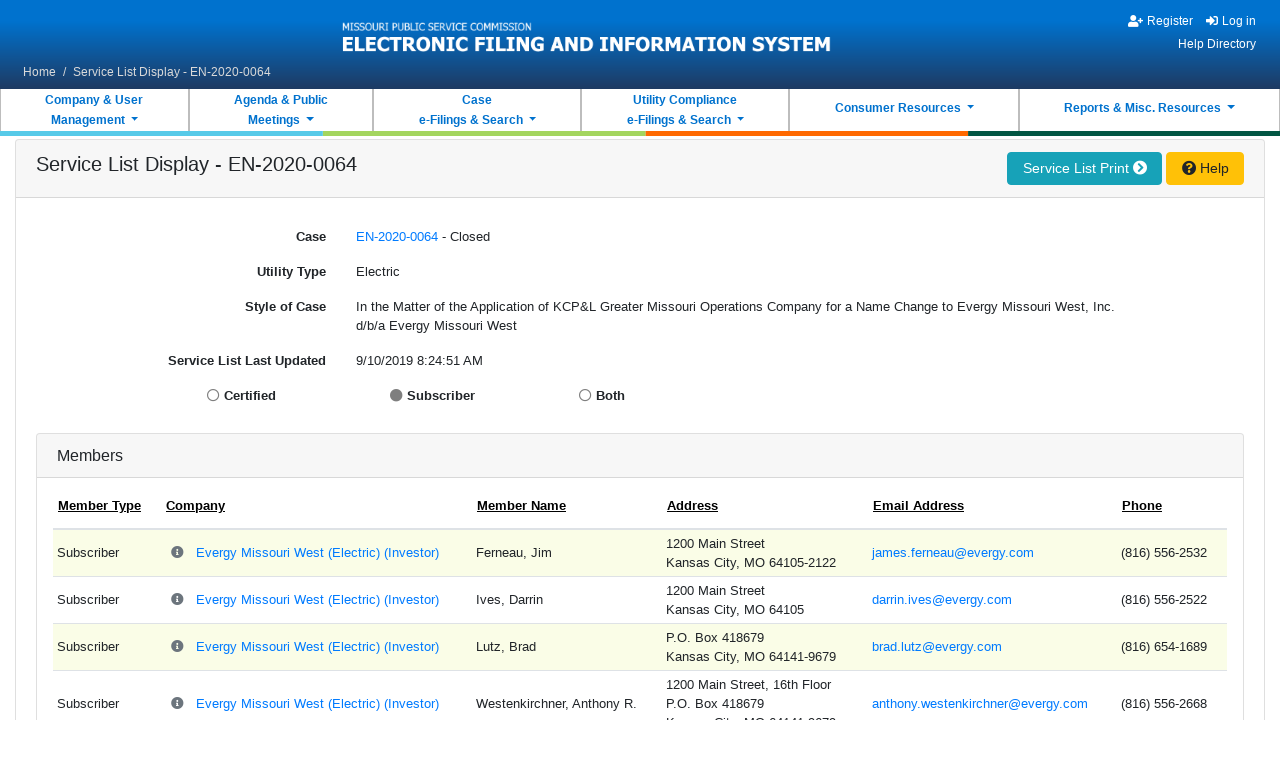

--- FILE ---
content_type: text/html; charset=utf-8
request_url: https://www.efis.psc.mo.gov/ServiceList/Display/10235?serviceListMemberType=SUBSCRIBER
body_size: 6570
content:


<!DOCTYPE html>
<html lang="en-us">
<head>
    <!-- Google tag (gtag.js) -->
    <script async src="https://www.googletagmanager.com/gtag/js?id=G-46J2XXVYYV"></script>
    <script>
      window.dataLayer = window.dataLayer || [];
      function gtag(){dataLayer.push(arguments);}
      gtag('js', new Date());

      gtag('config', 'G-46J2XXVYYV');
    </script>
    <meta charset="utf-8" />
    <meta name="viewport" content="width=device-width, initial-scale=1.0" />
    <meta http-equiv="X-UA-Compatible" content="IE=edge,chrome=1">
    <title>Service List Display - EN-2020-0064 - EFIS</title>

    
    
        <script src="/js/header.min.js?v=U84xGJ1wE0cwyMzUB9KYFgpK18qIqvKgQR8sPzCWmBA"></script>
        <link rel="stylesheet" href="/css/site.min.css?v=WIKlng7O5lWbPIbHFH8ZgyCUe1hThqqg9tfAOOtdSW0" />
    
</head>
<body>
    <div class="container-fluid d-print-none fullHeader mainMenuText" role="navigation" aria-label="top menu">
        <input autocomplete="on" class="autocompleteWorkAround" style="display:none;" />
        <div class="row header m-0" role="banner">
            <div class="col-12 col-md-7 offset-lg-1 col-lg-6 offset-xl-3 col-xl-5 text-center" title="banner">
                <a class="banner textBanner" aria-label="banner" href="/"></a>
            </div>
            <div class="py-1 py-md-0 col-12 col-md-5 col-xl-4 text-md-right">
                <div>
                    

    <div>
        <a class="btn btn-link" href="/Account/Register">
            <i class="fas fa-user-plus mr-1"></i>Register
        </a>
        <a class="btn btn-link" href="/Account/Login">
            <i class="fas fa-sign-in-alt mr-1"></i>Log in
        </a>
    </div>

                </div>
                <div>
                    <a class="btn btn-link py-0" target="_blank" href="https://psc.mo.gov/EFISHelp/">Help Directory</a>
                </div>
            </div>
            <div class="col-12 breadcrumbText">
                <a href="/">Home</a>
                /
                    <a href="/ServiceList/Display/10235?serviceListMemberType=SUBSCRIBER">Service List Display - EN-2020-0064</a>
            </div>
        </div>
    </div>
    <nav class="menuNavbar navbar navbar-expand-md navbar-dark d-flex d-print-none" role="navigation" aria-label="primary">
        <button class="navbar-toggler" type="button" data-toggle="collapse" data-target="#navMainMenuItems" aria-controls="navMainMenuItems" aria-expanded="false" aria-label="Toggle navigation">
            <span class="navbar-toggler-icon"></span>
        </button>
        <div class="collapse navbar-collapse" id="navMainMenuItems">
            <ul class="navbar-nav mx-auto justify-content-center w-100">
                    <li class="nav-item dropdown navCol">
                        <a class="nav-link dropdown-toggle whitetxt" style="padding: 1px" href="#" id="divRegistrationDropdown" role="button" data-toggle="dropdown" aria-haspopup="true" aria-expanded="false">
                            Company & User<br aria-hidden="true">Management
                        </a>
                        <div class="dropdown-menu w-100" aria-labelledby="divRegistrationDropdown">
                                <a class="dropdown-item" title="Company Search" href="/Company/NewSearch">
                                    Company Search
                                </a>
                        </div>
                    </li>
                    <li class="nav-item dropdown navCol">
                        <a class="nav-link dropdown-toggle whitetxt" style="padding: 1px" href="#" id="divAgendaMenuDropdown" role="button" data-toggle="dropdown" aria-haspopup="true" aria-expanded="false">
                            Agenda &amp; Public<br aria-hidden="true" />Meetings
                        </a>
                        <div class="dropdown-menu w-100" aria-labelledby="divAgendaMenuDropdown">                        
                                <a class="dropdown-item" title="Agenda Search" href="/Agenda/NewSearch">
                                    Agenda Search
                                </a>
                                <div class="dropdown-divider"></div>
                                <a class="dropdown-item" title="Public Meeting Search" href="/PublicMeeting/NewSearch">
                                    Public Meeting Search
                                </a>
                        </div>
                    </li>
                    <li class="nav-item dropdown navCol">
                        <a class="nav-link dropdown-toggle whitetxt" style="padding: 1px" href="#" id="divCaseMenuDropdown" role="button" data-toggle="dropdown" aria-haspopup="true" aria-expanded="false">
                            Case<br aria-hidden="true">e-Filings & Search
                        </a>
                        <div class="dropdown-menu w-100" aria-labelledby="divCaseMenuDropdown">                           
                                <a class="dropdown-item" title="Existing Case e-Filing &amp; Search" href="/Case/NewSearch">
                                    Existing Case e-Filing &amp; Search
                                </a>
                                    <div class="dropdown-divider"></div>
                                    <a title="Service List Search" class="dropdown-item" href="/ServiceList/NewSearch">
                                        Service List Search
                                    </a>
                                    <a title="Service List Print" class="dropdown-item" href="/ServiceList/Print">
                                        Service List Print
                                    </a>
                                    <div class="dropdown-divider"></div>
                                <a title="Calendar Search" class="dropdown-item" href="/Calendar/NewSearch">
                                    Calendar Search
                                </a>
                                    <div class="dropdown-divider"></div>
                                <a title="Small Company Rate Increase Search" class="dropdown-item" href="/SmallCompanyRateIncrease/NewSearch">
                                    Small Company Rate Increase Search
                                </a>
                        </div>
                    </li>
                
                    <li class="nav-item dropdown navCol">
                        <a class="nav-link dropdown-toggle whitetxt" style="padding: 1px" href="#" id="divNonCaseMenuDropdown" role="button" data-toggle="dropdown" aria-haspopup="true" aria-expanded="false">
                            Utility Compliance<br aria-hidden="true">e-Filings & Search
                        </a>
                        <div class="dropdown-menu w-100" aria-labelledby="divNonCaseMenuDropdown">                             
                                <a title="Tariff Search" class="dropdown-item" href="/Tariff/NewSearch">
                                    Tariff Search
                                </a>
                                    <div class="dropdown-divider"></div>
                                    <a title="Existing Non-Case e-Filing &amp; Search" class="dropdown-item" href="/NonCase/NewSearch">
                                        Existing Non-Case e-Filing &amp; Search
                                    </a>
                                    <div class="dropdown-divider"></div>
                                    <a title="Informal Interconnection Agreement Search" class="dropdown-item" href="/InformalInterconnection/NewSearch">
                                        Informal Interconnection Agreement Search
                                    </a>
                        </div>
                    </li>
                    <li class="nav-item dropdown navCol">
                        <a class="nav-link dropdown-toggle whitetxt mt-2" style="padding: 1px" href="#" id="divContactSearchDropdown" role="button" data-toggle="dropdown" aria-haspopup="true" aria-expanded="false">
                            Consumer Resources
                        </a>
                        <div class="dropdown-menu w-100" aria-labelledby="divContactSearchDropdown">
                                <a title="Complaint/Inquiry Form" class="dropdown-item" href="/Inquiry/EmailForm">
                                    Complaint/Inquiry Form
                                </a>
                                    <div class="dropdown-divider"></div>
                                    <a title="Comments Search" class="dropdown-item" href="/PublicComment/NewSearch">
                                        Comments Search
                                    </a>
                                    <a title="Comment Form" class="dropdown-item" href="/PublicComment/EmailForm">
                                        Comment Form
                                    </a>
                        </div>
                    </li>
                    <li class="nav-item dropdown navCol">
                        <a class="nav-link dropdown-toggle whitetxt mt-2" style="padding: 1px" href="#" id="divReportSearchDropdown" role="button" data-toggle="dropdown" aria-haspopup="true" aria-expanded="false">
                            Reports & Misc. Resources
                        </a>
                        <div class="dropdown-menu w-100" aria-labelledby="divReportSearchDropdown">                     
                                <a class="dropdown-item" title="Video Franchise Search" href="/Case/NewVideoFranchiseSearch">
                                    Video Franchise Search
                                </a>
                                    <div class="dropdown-divider"></div>
                                    <a title="Report Listing" class="dropdown-item" href="/Report/ReportListing">
                                        Report Listing 
                                    </a>
                        </div>
                    </li>
            </ul>
        </div>
    </nav>
    <div id="menuBorderLine"></div>
    <div role="main">
        <div class="print-only mb-2">
            Current Date/Time: 1/29/2026 4:24:54 PM
        </div>
        <div class="alert alert-success itemCard text-center my-1 divSubmissionMessage" role="contentinfo" style="display:none;">
            
        </div>
        

<div class="container-fluid">
    <div class="justify-content-center itemCardFull">
        <div class="card">
            <div class="card-header">
                <div class="row">
                    <h5 class="col-12 col-md-4">
                        Service List Display - EN-2020-0064
                    </h5>
                    <div class="col-12 col-md-8 text-md-right d-print-none">
                            <a class="btn btn-info mt-md-0 mt-1" title="Print" href="/ServiceList/Print/10235">
                                Service List Print
                                <i class="fas fa-chevron-circle-right"></i>
                            </a>
			            <a class="btn btn-warning mt-md-0 mt-1" target="_blank" href="https://psc.mo.gov/EFISHelp/ServiceList">
				            <i class="fa fa-question-circle"></i>
				            Help
			            </a>
                    </div>
                </div>
            </div>
            <div class="card-body">
                <div class="row">
                    
                </div>
                <div class="m-4">
                    <div class="form-group row">
                        <div class="col-sm-12 col-md-3 text-md-right text-sm-left font-weight-bold">
                            Case
                        </div>

                        <div class="col-sm-12 col-md-8">
                            
    <span class="spanSubmissionMaster" data-code="CASE">
            <a href="https://www.efis.psc.mo.gov/Case/Display/10235" target="_self">EN-2020-0064</a>
    </span>
 - Closed
                        </div>
                    </div>
                    <div class="form-group row">
                        <div class="col-sm-12 col-md-3 text-md-right text-sm-left font-weight-bold">
                            Utility Type
                        </div>
                        <div class="col-sm-12 col-md-8">Electric</div>
                    </div>
                    <div class="form-group row">
                        <div class="col-sm-12 col-md-3 text-md-right text-sm-left font-weight-bold">
                            Style of Case
                        </div>
                        <div class="col-sm-12 col-md-8">In the Matter of the Application of KCP&amp;L Greater Missouri Operations Company for a Name Change to Evergy Missouri West, Inc. d/b/a Evergy Missouri West</div>
                    </div>
                    <div class="form-group row">
                        <div class="col-sm-12 col-md-3 text-md-right text-sm-left font-weight-bold">
                            Service List Last Updated
                        </div>
                        <div class="col-sm-12 col-md-8">9/10/2019 8:24:51 AM</div>
                    </div>
                    <div class="form-group row">
                        <div class="col-sm-12 col-md-2-5 text-md-right text-sm-left font-weight-bold">
                            <a class="text-black-50" aria-label="Display Certified"
                               href="/ServiceList/Display/10235?serviceListMemberType=CERTIFIED">
                                    <i class="far fa-circle"></i>
                            </a>
                            Certified
                        </div>
                        <div class="col-sm-12 col-md-2 text-md-right text-sm-left font-weight-bold">
                            <a class="text-black-50" aria-label="Display Subscriber"
                               href="/ServiceList/Display/10235?serviceListMemberType=SUBSCRIBER">
                                    <i class="fas fa-circle"></i>
                            </a>
                            Subscriber
                        </div>
                        <div class="col-sm-12 col-md-1-5 text-md-right text-sm-left font-weight-bold">
                            <a class="text-black-50" aria-label="Display Both"
                               href="/ServiceList/Display/10235?serviceListMemberType=BOTH">
                                    <i class="far fa-circle"></i>
                            </a>
                            Both
                        </div>
                    </div>
                </div>
                <div class="row form-group">
                    <div class="col-12">
                        <div class="m-1 divMemberList">
                            <div class="card itemCardFull">
                                <div class="card-header">
                                    <div class="row">
                                        <h6 class="col-12 col-md-4">
                                            Members
                                        </h6>
                                    </div>
                                </div>
                                <div class="card-body">
                                        <table class="table table-striped tableCollapseMedium">
                                            <thead>
                                                <tr>
                                                    
<th scope="col" class="thMemberType" onclick="sortTableInBrowser(this, [['thPerson', 'asc'], ['thCompany', 'asc']])">
    <button type="button" class="btn btn-link noPadding btnSortByColumn text-left text-wrap">
        Member Type
        <span class="spanSortArrow"></span>
    </button>
</th>
<th scope="col" class="thCompany" onclick="sortTableInBrowser(this, [['thMemberType', 'asc'], ['thPerson', 'asc']])">
    <button type="button" class="btn btn-link noPadding btnSortByColumn text-left text-wrap">
        Company
        <span class="spanSortArrow"></span>
    </button>
</th>
<th scope="col" class="thPerson" onclick="sortTableInBrowser(this, [['thMemberType', 'asc'], ['thCompany', 'asc']])">
    <button type="button" class="btn btn-link noPadding btnSortByColumn text-left text-wrap">
        Member Name
        <span class="spanSortArrow"></span>
    </button>
</th>
<th scope="col" class="thAddress columnMinWidth" onclick="sortTableInBrowser(this, [['thMemberType', 'asc'], ['thPerson', 'asc'], ['thCompany','asc']])">
    <button type="button" class="btn btn-link noPadding btnSortByColumn text-left">
        Address
        <span class="spanSortArrow"></span>
    </button>
</th>
<th scope="col" class="thEmail" onclick="sortTableInBrowser(this, [['thMemberType', 'asc'], ['thPerson', 'asc'], ['thCompany','asc']])">
    <button type="button" class="btn btn-link noPadding btnSortByColumn text-left text-wrap">
        Email Address
        <span class="spanSortArrow"></span>
    </button>
</th>
<th scope="col" class="thPhone" onclick="sortTableInBrowser(this, [['thMemberType', 'asc'], ['thPerson', 'asc'], ['thCompany','asc']])">
    <button type="button" class="btn btn-link noPadding btnSortByColumn text-left">
        Phone
        <span class="spanSortArrow"></span>
    </button>
</th>

                                                </tr>
                                            </thead>
                                            <tbody>

    <tr class="">
        <td data-label="Member Type">
            Subscriber
        </td>
        <td data-label="Company">

    <button class="fas fa-info-circle pr-2 text-secondary d-print-none iconButton" 
        aria-label="Parent Company and Doing Business As relationships for Evergy Missouri West" 
        type="button" onclick="showRelatedCompanyModal(7260)"></button>
            
        <a title="View" target="_self" href="/Company/Display/6532?isDetailId=true">
            Evergy Missouri West (Electric) (Investor)
        </a>
 
        </td>
        <td data-label="Member Name">
            
Ferneau, Jim
        </td> 
        <td data-label="Address" class="">
            

        <address style="">
1200 Main Street<br />
Kansas City, MO 
64105-2122        </address>

        </td>
        <td data-label="Email Address" class="">
            <a href="mailto:james.ferneau@evergy.com">james.ferneau@evergy.com</a>
        </td>
        <td data-label="Phone" class="">
            (816) 556-2532
        </td>
    </tr>
    <tr class="">
        <td data-label="Member Type">
            Subscriber
        </td>
        <td data-label="Company">

    <button class="fas fa-info-circle pr-2 text-secondary d-print-none iconButton" 
        aria-label="Parent Company and Doing Business As relationships for Evergy Missouri West" 
        type="button" onclick="showRelatedCompanyModal(7260)"></button>
            
        <a title="View" target="_self" href="/Company/Display/6532?isDetailId=true">
            Evergy Missouri West (Electric) (Investor)
        </a>
 
        </td>
        <td data-label="Member Name">
            
Ives, Darrin
        </td> 
        <td data-label="Address" class="">
            

        <address style="">
1200 Main Street<br />
Kansas City, MO 
64105        </address>

        </td>
        <td data-label="Email Address" class="">
            <a href="mailto:darrin.ives@evergy.com">darrin.ives@evergy.com</a>
        </td>
        <td data-label="Phone" class="">
            (816) 556-2522
        </td>
    </tr>
    <tr class="">
        <td data-label="Member Type">
            Subscriber
        </td>
        <td data-label="Company">

    <button class="fas fa-info-circle pr-2 text-secondary d-print-none iconButton" 
        aria-label="Parent Company and Doing Business As relationships for Evergy Missouri West" 
        type="button" onclick="showRelatedCompanyModal(7260)"></button>
            
        <a title="View" target="_self" href="/Company/Display/6532?isDetailId=true">
            Evergy Missouri West (Electric) (Investor)
        </a>
 
        </td>
        <td data-label="Member Name">
            
Lutz, Brad
        </td> 
        <td data-label="Address" class="">
            

        <address style="">
P.O. Box 418679<br />
Kansas City, MO 
64141-9679        </address>

        </td>
        <td data-label="Email Address" class="">
            <a href="mailto:brad.lutz@evergy.com">brad.lutz@evergy.com</a>
        </td>
        <td data-label="Phone" class="">
            (816) 654-1689
        </td>
    </tr>
    <tr class="">
        <td data-label="Member Type">
            Subscriber
        </td>
        <td data-label="Company">

    <button class="fas fa-info-circle pr-2 text-secondary d-print-none iconButton" 
        aria-label="Parent Company and Doing Business As relationships for Evergy Missouri West" 
        type="button" onclick="showRelatedCompanyModal(7260)"></button>
            
        <a title="View" target="_self" href="/Company/Display/6532?isDetailId=true">
            Evergy Missouri West (Electric) (Investor)
        </a>
 
        </td>
        <td data-label="Member Name">
            
Westenkirchner, Anthony R.
        </td> 
        <td data-label="Address" class="">
            

        <address style="">
1200 Main Street, 16th Floor<br />
P.O. Box 418679<br />
Kansas City, MO 
64141-9679        </address>

        </td>
        <td data-label="Email Address" class="">
            <a href="mailto:anthony.westenkirchner@evergy.com">anthony.westenkirchner@evergy.com</a>
        </td>
        <td data-label="Phone" class="">
            (816) 556-2668
        </td>
    </tr>
    <tr class="">
        <td data-label="Member Type">
            Subscriber
        </td>
        <td data-label="Company">

            
        <a title="View" target="_self" href="/Company/Display/1131?isDetailId=true">
            Office of the Public Counsel (OPC) (Other)
        </a>
 
        </td>
        <td data-label="Member Name">
            
Poston, Marc
        </td> 
        <td data-label="Address" class="">
            

        <address style="">
200 Madison Street, Suite 650<br />
P.O. Box 2230<br />
Jefferson City, MO 
65102                    <br />
        </address>

        </td>
        <td data-label="Email Address" class="">
            <a href="mailto:marc.poston@opc.mo.gov">marc.poston@opc.mo.gov</a>
        </td>
        <td data-label="Phone" class="d-none d-md-table-cell">
            
        </td>
    </tr>                                            </tbody>
                                        </table>
                                </div>
                            </div>
                        </div>
                    </div>
                </div>
            </div>
        </div>
    </div>
</div>

    <div class="modal" tabindex="-1" role="dialog" id="divCompanyFamilyTreeModal">
        <div class="modal-dialog modalLarge" role="document">
            <div class="modal-content">
                <div class="modal-header">
                    <h5 class="modal-title">Related Companies</h5>
                    <button type="button" class="close" data-dismiss="modal" aria-label="Close">
                        <span aria-hidden="true">&times;</span>
                    </button>
                </div>
                <div class="modal-body">
<div class="divRelatedCompanyMasterContent" data-company-master-id="3985">
            <div class="card w-80 mx-auto p-3">
                <div class="row mb-2">
                    <div class="col-5 offset-3-5 col-md-3 offset-md-4-5 text-center">
                        <div class="font-weight-bold border-bottom">
                            Parent Company
                        </div>
                    </div>
                </div>
                <div class="row">
                    <div class="col-12 text-center">
        <a title="View" target="_self" href="/Company/Display/1479">
            Aquila, Inc.
        </a>
                    </div>
                </div>
            </div>
            <div class="row">
                <div class="col text-center no-gutters"><i class="fas fa-arrows-alt-v fa-2x text-secondary py-2"></i></div>
            </div>
        <div class="card w-80 mx-auto p-3">
            <div class="row mb-2">
                <div class="col-5 offset-3-5 col-md-3 offset-md-4-5 text-center">
                    <div class="font-weight-bold border-bottom">
                        Viewed Company
                    </div>
                </div>
            </div>
            <div class="row">
                <div class="col text-center font-weight-bold h6 m-0">
                            <a title="View" target="_self" href="/Company/Display/3985">
            KCP&amp;L Greater Missouri Operations Company
        </a>

                </div>
            </div>
        </div>
</div>
<div class="divRelatedCompanyMasterContent" data-company-master-id="7260">
            <div class="card w-80 mx-auto p-3">
                <div class="row mb-2">
                    <div class="col-5 offset-3-5 col-md-3 offset-md-4-5 text-center">
                        <div class="font-weight-bold border-bottom">
                            Parent Company
                        </div>
                    </div>
                </div>
                <div class="row">
                    <div class="col-12 text-center">
        <a title="View" target="_self" href="/Company/Display/7259">
            Evergy Missouri West, Inc.
        </a>
                    </div>
                </div>
            </div>
            <div class="row">
                <div class="col text-center no-gutters"><i class="fas fa-arrows-alt-v fa-2x text-secondary py-2"></i></div>
            </div>
        <div class="card w-80 mx-auto p-3">
            <div class="row mb-2">
                <div class="col-5 offset-3-5 col-md-3 offset-md-4-5 text-center">
                    <div class="font-weight-bold border-bottom">
                        Viewed Company
                    </div>
                </div>
            </div>
            <div class="row">
                <div class="col text-center font-weight-bold h6 m-0">
                            <a title="View" target="_self" href="/Company/Display/7260">
            Evergy Missouri West
        </a>

                </div>
            </div>
        </div>
</div>
<div class="divRelatedCompanyMasterContent" data-company-master-id="1223">
</div>
                </div>
                <div class="modal-footer">
                    <button type="button" class="btn btn-secondary" data-dismiss="modal">Close</button>
                </div>
            </div>
        </div>
    </div>

<script>
    function showRelatedCompanyModal(companyMasterId) {
        $(".divRelatedCompanyMasterContent").hide();
        $(".divRelatedCompanyMasterContent[data-company-master-id=" + companyMasterId + "]").show();
        $("#divCompanyFamilyTreeModal").modal('show');
    }
</script>


    </div>
    <div class="footerBar d-print-none">&nbsp;</div>
    <footer class="footer d-print-none">
        <div class="container">
            <div class="row">
                <div class="col-sm-12 col-md-3">
                    <address>
                        Missouri Public Service Commission<br aria-hidden="true" />
                        200 Madison Street, PO Box 360<br aria-hidden="true" />
                        Jefferson City, MO 65102-0360
                    </address>
                    <h4>PSC Links</h4>
                    <ul>
                        <li><a href="/Home/Contact">Contact Us</a></li>
                        <li><a href="https://psc.mo.gov/">Public Service Commission Homepage</a></li>
                    </ul>
                </div>
                <div class="col-sm-12 col-md-6">
                    <h4>Useful Links</h4>
                    <ul>
                        <li><a href="https://revisor.mo.gov/main/Home.aspx">Missouri Statutes</a></li>
                        <li><a href="https://dci.mo.gov/">MO Department of Commerce and Insurance</a></li>
                        <li><a href="https://opc.mo.gov/">Office of the Public Counsel</a></li>
                        <li><a href="https://www.naruc.org/">National Association of Regulatory Utility Commissioners (NARUC)</a></li>
                        <li><a href="https://www.energy.gov/">U.S. Department of Energy</a></li>
                    </ul>
                </div>
                <div class="col-sm-12 col-md-3">
                    <div id="connect" style="height:86px;">
                        <h4>Stay Connected</h4>
                        <ul>
                            <li><a href="https://psc.mo.gov/General/Get_Email_Updates" class="email" title="Email List Service">&nbsp;</a></li>
                            <li><a href="https://twitter.com/#!/MissouriPSC" class="twitter" title="Twitter">&nbsp;</a></li>
                            <li><a href="https://www.youtube.com/MissouriPSC" class="youtube" title="Youtube">&nbsp;</a></li>
                            <li><a href="https://www.facebook.com/Missouri-Public-Service-Commission-100274236051607" class="facebook" title="Facebook">&nbsp;</a></li>
                        </ul>
                    </div>
                </div>
            </div>
        </div>
    </footer>

    <script type="text/javascript">

            serverTimeoutMillisecondsLeft = 0;
            
        function getSiteErrorUrl() {
            return '/Error';
        }

        function getMillisecondsToWarnCountdown()
        {
           return 300000;
        }
        
        function getTotalTimeoutMilliseconds()
        {
            return 1200000;
        }
    </script>
    
    
        <script src="/js/site.min.js?v=LyB_78n_SHFSKL-axzfbGeSIP-71SQJNzxXQy8Cn5Kw"></script>
    

    
    

    <script src="/js/form.min.js?v=qg33akPIa69yaKKgbrpN2PIKMe2SvpwZg42X0DeN2Lg"></script>



        <script>
            $('.divMemberList').find('.colDisplay').hide();
            $('.divMemberList').find('.colDisplay').removeClass('d-md-table-cell');
        </script>

        <script>
            $('#divArchivedMemberList').find('.colDisplay').hide();
        </script>
        <script>
            $('.divMemberList').find('.colArchive').hide();
        </script>


    
  
    
</body>
</html>



--- FILE ---
content_type: text/javascript
request_url: https://www.efis.psc.mo.gov/js/form.min.js?v=qg33akPIa69yaKKgbrpN2PIKMe2SvpwZg42X0DeN2Lg
body_size: 48444
content:
/*!
 * jQuery Validation Plugin v1.21.0
 *
 * https://jqueryvalidation.org/
 *
 * Copyright (c) 2024 Jörn Zaefferer
 * Released under the MIT license
 */
function setupAllInputs(n){if(n=n==undefined?$(document):$(n),setupAllMaxLengths(n),setupAllTextAreaCounters(n),setupAllAutocompletes(n),setupAllPopovers(n),setupAllAccordions(n),setUpModalShowHideEvents(n),n.find(".currencyMask").inputmask("currency",{rightAlign:!1,prefix:"",allowMinus:!1,digitsOptional:!0,placeholder:""}),n.find(".datepicker").datepicker({showOtherMonths:!0,selectOtherMonths:!0,minDate:new Date("1910/1/1"),maxDate:"+1Y",constrainInput:!1}),n.find("input[type='email']").each(function(){$(this).attr("spellcheck","false")}),setupDocumentUpload(),$(".includeDirtyCheck").length>0){$(document).on("change",".includeDirtyCheck :input",function(){isFormDirty=!0});$(document).on("click",".includeDirtyCheck .fa-trash-alt",function(){isFormDirty=!0});$(document).on("click",".includeDirtyCheck .fa-trash-restore-alt",function(){isFormDirty=!0});$(document).on("click",".includeDirtyCheck .fa-archive",function(){isFormDirty=!0})}n.find(".modal").on("show.bs.modal",function(n){clearErrors($(n.target))})}function setupConfirmCancelModal(n,t){var i,r,u,s,f,e,o;if(n=$(n),i=$(".modalConfirmCancel"),clearErrors(i),r=i.find(".confirmButton"),r.off("click"),u=n.data("modal-use-modified-comment"),s=u!=undefined&&u.toLowerCase()=="true",s){f=i.find(".divComment");f.show();e=i.find(".txtComment");e.val("");var h=n.data("modal-require-modified-comment"),c=n.data("modal-comment-label"),l=h!=undefined&&h.toLowerCase()=="true";l?e.addClass("requiredBorder").attr("aria-required",!0):e.removeClass("requiredBorder").removeAttr("aria-required");c!=undefined&&i.find(".lblComment").text(c);n.data("modal-message")!=undefined?f.addClass("mt-2"):f.removeClass("mt-2");setupAllInputs(i)}else i.find(".divComment").hide();if(t!=undefined){r.on("click",function(){t()});n.data("url")!=undefined&&i.data("url",n.data("url"));r.attr("type","button")}else if(u){r.on("click",function(){var n=$(".modalConfirmCancel"),t=$("#formConfirmCancel").serializeArray(),i=n.data("url");$.ajax({url:i,method:"POST",data:t,"async":!1,success:function(t){t.isRedirect?ajaxRedirect(t.redirectURL):(n.find(".divFormConfirmCancelWrapper").html(t.content),setupAllInputs(n))}})});n.data("url")!=undefined&&i.data("url",n.data("url"));r.attr("type","button")}else{r.on("click",function(){});r.attr("formaction",n.data("url"));r.attr("type","submit")}o=n.data("modal-title");o!=undefined?i.find(".modal-title").html(o):i.find(".modal-title").html("Confirm");i.find(".divMessage").html(n.data("modal-message"));i.modal("show")}function updateTextAreaCounter(n){var i=n.next(".textCounter"),t;if(i.length&&(t=i.find(".textCount"),t.length)){var r=n.attr("maxlength"),u=n.val().length,f=r-u;t.html(f)}}function setupAllTextAreaCounters(n){n=n==undefined?$(document):$(n);n.find("textarea").each(function(){var n=$(this),i=n.next(".textCounter"),t;i.length&&(t=i.find(".textCount"),t.length&&t.html(n.attr("maxlength")));updateTextAreaCounter(n);$("textarea").keyup(function(){updateTextAreaCounter(n)});$("textarea").blur(function(){updateTextAreaCounter(n)})})}function setupAllMaxLengths(n){n=n==undefined?$(document):$(n);n.find(":input[data-val-length-max]").each(function(){var n=$(this),t=n.data();n.attr("maxlength",t.valLengthMax)})}function makeInputLowercase(n){n=$(n);n.val(n.val().toLowerCase())}function formatAutocompleteItem(n,t){var i="",r,u;return i=t.isPartialSearchText?String(t.label).replace(new RegExp(escapeRegEx(this.term),"gi"),"Search on: \" <span class='font-weight-bold'>$&<\/span> \""):t.totalMatchingRowCount>0?String(t.label).replace(new RegExp(escapeRegEx(this.term),"gi"),"<span class='font-weight-bold'>$&<\/span>"):t.label,r="",t.messageLine1!=undefined&&(r="<span class='typeAheadDetail'>"+t.messageLine1+"<\/span>"),u="",t.messageLine2!=undefined&&(u="<span class='typeAheadDetail'>"+t.messageLine2+"<\/span>"),t.totalMatchingRowCount===0?$("<li class='text-center' style='cursor: default;'>"+i+"<\/li>").appendTo(n):$("<li><\/li>").data("item.autocomplete",t).append("<div>"+i+r+u+"<\/div>").appendTo(n)}function escapeRegEx(n){return n.replaceAll("\\","\\\\").replaceAll("^","\\^").replaceAll("$","\\$").replaceAll(".","\\.").replaceAll("|","\\|").replaceAll("?","\\?").replaceAll("*","\\*").replaceAll("+","\\+").replaceAll("(","\\(").replaceAll(")","\\)").replaceAll("[","\\[").replaceAll("{","\\{")}function addTypeAheadItemToTypeAheadMultipleList(n,t,i,r,u,f){var c=n.find(".typeAheadSingleSelectionBox").val(),o=n.find(".hidTypeAheadSelectedValue").val(),s,h;if(o!=="")if(n.find(".hidTypeAheadValue[value="+o+"]").length>0)s=n.find(".field-validation-valid, .field-validation-error"),s.html('Duplicates not allowed - <span class="spanValidationText font-italic"><\/span>'),spanValidationText=s.find(".spanValidationText"),spanValidationText.text(c),s.switchClass("field-validation-valid","field-validation-error");else{var e=n.find(":input").serializeArray(),l=n.find(".hidOriginalModelValueHTMLName").val(),v=l.slice(l.lastIndexOf("]")),a=n.find(".hidOriginalModelNameHTMLName").val(),y=a.slice(a.lastIndexOf("]"));e.forEach(function(n){if(n.name.indexOf("[")!==-1&&!n.name.startsWith(f)){var t=n.name.slice(n.name.lastIndexOf("[")+1,n.name.lastIndexOf("]"));n.name=n.name.endsWith(v)?f+"["+t+"]."+r:n.name.endsWith(y)?f+"["+t+"]."+i:f+"["+t+"]."+u}});e.push({name:i,value:c});e.push({name:r,value:o});h=n.find(".hidTypeAheadSelectedCode").val();h!=undefined&&e.push({name:u,value:h});e.push({name:"__RequestVerificationToken",value:$(":input[name=__RequestVerificationToken]").val()});$.ajax({url:t,method:"POST","async":!1,data:e,success:function(t){n.find(".divTypeAheadMultipleListViewWrapper").html(t);n.find(".typeAheadSingleSelectionBox").val("");n.find(".hidTypeAheadSelectedValue").val("");n.find(".hidTypeAheadValue").filter(function(){return this.value===o}).parents("td").first().fadeOut(750).fadeIn(750)}})}}function removeItemFromMultipleList(n,t,i,r,u,f){var e=$(n).parents(".divTypeAheadMultipleListViewWrapper").first();e.length==0&&(e=$(n).parents(".divSelectionMultipleListViewWrapper").first());$(n).parents(".divTypeAheadMultipleViewWrapper").find(".field-validation-valid, .field-validation-error").text("").switchClass("field-validation-error","field-validation-valid");var c=n.find(".hidTypeAheadValue").val(),o=e.find(":input").serializeArray(),s=e.find(".hidOriginalModelValueHTMLName").val(),l=s.slice(s.lastIndexOf("]")),h=e.find(".hidOriginalModelNameHTMLName").val(),a=h.slice(h.lastIndexOf("]"));o.forEach(function(n){if(n.name.indexOf("[")!==-1&&!n.name.startsWith(f)){var t=n.name.slice(n.name.lastIndexOf("[")+1,n.name.lastIndexOf("]"));n.name=n.name.endsWith(l)?f+"["+t+"]."+r:n.name.endsWith(a)?f+"["+t+"]."+i:f+"["+t+"]."+u}});o.push({name:r,value:c});o.push({name:"__RequestVerificationToken",value:$(":input[name=__RequestVerificationToken]").val()});$.ajax({url:t,method:"POST","async":!1,data:o,success:function(n){e.html(n)}})}function setupAllAutocompletes(n){n=n==undefined?$(document):$(n);n.find(".typeAheadPartialSelectionBox").each(function(){setupSingleTypeAheadTextBox(this)});n.find(".typeAheadSingleSelectionBox").each(function(){setupSingleTypeAheadSelect(this)})}function setupSingleTypeAheadTextBox(n){$(n).autocomplete({source:function(n,t){var i=$(this.element).parents(".divTypeAheadViewWrapper").first().find(".chkIncludeInactive"),f=i!=undefined?i.is(":checked"):!0,r=$(".ddlUtilityType"),u=null;r!=undefined&&(u=r.val());$.ajax({url:this.element.data("url"),cache:!1,"async":!1,type:"GET",dataType:"json",data:{searchParameter:n.term,includeInactive:f,isSingleItemSearch:!1,utilityTypeCodeListString:this.element.data("utility-type-code-list"),isIncludedUtilityTypeCodeList:this.element.data("is-included-utility-type-list"),companyDetailStatusCodeListString:this.element.data("status-code-list"),isIncludedCompanyDetailStatusCodeList:this.element.data("is-included-status-list"),companyTypeCodeListString:this.element.data("company-type-code-list"),isIncludedCompanyTypeCodeList:this.element.data("is-included-company-type-list"),nonCaseTypeId:this.element.data("non-case-type-id"),selectedUtilityTypeId:u,tariffMasterTypeCode:this.element.data("tariff-master-type-code"),includeChildCompanies:this.element.data("include-child-companies")},success:function(n){t($.map(n,function(n){return{label:n.label,messageLine1:n.messageLine1,messageLine2:n.messageLine2,isPartialSearchText:n.isPartialSearchText,totalMatchingRowCount:n.totalMatchingRowCount}}))}})},minLength:3,delay:250,create:function(){$(this).data("ui-autocomplete")._renderItem=formatAutocompleteItem},select:function(n,t){t.item!=undefined&&t.item.totalMatchingRowCount===0&&n.preventDefault()},focus:function(n,t){t.item!=undefined&&t.item.totalMatchingRowCount===0&&n.preventDefault()},change:function(n,t){t.item!=undefined&&t.item.totalMatchingRowCount===0&&n.preventDefault()}})}function setupSingleTypeAheadSelect(n){$(n).autocomplete({source:function(n,t){var i=$(this.element).parents(".divTypeAheadViewWrapper").first().find(".chkIncludeInactive"),f=i!=undefined?i.is(":checked"):!0,r=$(".ddlUtilityType"),u=null;r!=undefined&&(u=r.val());$.ajax({cache:!1,url:this.element.data("url"),type:"GET","async":!1,dataType:"json",data:{searchParameter:n.term,includeInactive:f,isSingleItemSearch:!0,utilityTypeCodeListString:this.element.data("utility-type-code-list"),isIncludedUtilityTypeCodeList:this.element.data("is-included-utility-type-list"),companyDetailStatusCodeListString:this.element.data("status-code-list"),isIncludedCompanyDetailStatusCodeList:this.element.data("is-included-status-list"),companyTypeCodeListString:this.element.data("company-type-code-list"),isIncludedCompanyTypeCodeList:this.element.data("is-included-company-type-list"),nonCaseTypeId:this.element.data("non-case-type-id"),selectedUtilityTypeId:u,tariffMasterTypeCode:this.element.data("tariff-master-type-code"),includeChildCompanies:this.element.data("include-child-companies")},success:function(n){t($.map(n,function(n){return{value:n.value,code:n.code,label:n.label,messageLine1:n.messageLine1,messageLine2:n.messageLine2,isPartialSearchText:n.isPartialSearchText,totalMatchingRowCount:n.totalMatchingRowCount}}))}})},minLength:3,delay:250,create:function(){$(this).data("ui-autocomplete")._renderMenu=function(n,t){n.data("textbox",this.element.attr("name"));var i=this;$.each(t,function(t,r){i._renderItemData(n,r)})};$(this).data("ui-autocomplete")._renderItem=formatAutocompleteItem},select:function(n,t){var i=$(this),u=i.parents(".divTypeAheadMultipleViewWrapper").first(),f,r,e;if(u.length==0&&(u=i.parents(".divTypeAheadViewWrapper").first()),n.preventDefault(),f=u.find(".hidTypeAheadSelectedValue").first(),r=u.find(".hidTypeAheadSelectedCode").first(),t.item!=undefined&&t.item.totalMatchingRowCount===0)return i.val(""),f.val(""),r.length!=0&&r.val(""),!1;i.val(t.item.label);f.val(t.item.value);r.length!=0&&r.val(t.item.code);e=i.nextAll(".field-validation-error").first();e.text("").switchClass("field-validation-error","field-validation-valid");f.trigger("change")},focus:function(n,t){var i=$(this),r;if(n.preventDefault(),t.item!=undefined&&t.item.totalMatchingRowCount===0)return i.val(""),!1;i.val(t.item.label);r=i.nextAll(".field-validation-error").first();r.text("").switchClass("field-validation-error","field-validation-valid")},change:function(n,t){var i=$(this),f=i.parents(".divTypeAheadMultipleViewWrapper").first();f.length==0&&(f=i.parents(".divTypeAheadViewWrapper").first());var u=f.find(".hidTypeAheadSelectedValue").first(),r=f.find(".hidTypeAheadSelectedCode").first(),e=i.nextAll(".field-validation-error").first(),l=i.nextAll(".field-validation-valid").first();if(t.item==undefined&&i.val()=="")u.val(""),r.length!=0&&r.val(""),e.text("").switchClass("field-validation-error","field-validation-valid");else if(t.item!=undefined)u.val(t.item.value),r.length!=0&&r.val(t.item.code),e.text("").switchClass("field-validation-error","field-validation-valid");else{var o=$(this.element).parents(".divTypeAheadViewWrapper").first().find(".chkIncludeInactive"),c=o!=undefined?o.is(":checked"):!0,s=$(".ddlUtilityType"),h=null;s!=undefined&&(h=s.val());$.ajax({cache:!1,url:i.data("url"),type:"GET","async":!1,dataType:"json",data:{searchParameter:i.val(),includeInactive:c,isSingleItemSearch:!0,utilityTypeCodeListString:i.data("utility-type-code-list"),isIncludedUtilityTypeCodeList:i.data("is-included-utility-type-list"),companyDetailStatusCodeListString:i.data("status-code-list"),isIncludedCompanyDetailStatusCodeList:i.data("is-included-status-list"),companyTypeCodeListString:i.data("company-type-code-list"),isIncludedCompanyTypeCodeList:i.data("is-included-company-type-list"),nonCaseTypeId:i.data("non-case-type-id"),selectedUtilityTypeId:h,tariffMasterTypeCode:i.data("tariff-master-type-code"),includeChildCompanies:i.data("include-child-companies")},success:function(n){var t=n.filter(function(n){return n.value!=null});t.length==1?(i.val(t[0].label),u.val(t[0].value),r.length!=0&&r.val(t[0].code),e.text("").switchClass("field-validation-error","field-validation-valid")):(u.val(""),r.length!=0&&r.val(""),i.val(""))}})}u.trigger("change")}})}function swapTypeAheadCompanyReturnType(n){var r=$(n).parents(".divTypeAheadViewWrapper").first(),t=r.find(".typeAheadPartialSelectionBox"),i=r.find(".typeAheadSingleSelectionBox");t.length!=0&&(t.val(""),t.switchClass("typeAheadPartialSelectionBox","typeAheadSingleSelectionBox"),setupSingleTypeAheadSelect(t));i.length!=0&&(i.val(""),i.switchClass("typeAheadSingleSelectionBox","typeAheadPartialSelectionBox"),setupSingleTypeAheadTextBox(i));clearTypeAhead(r)}function clearTypeAheadForItemInTypeAheadWrapper(n){var t=$(n).parents(".divTypeAheadViewWrapper").first();clearTypeAhead(t)}function clearTypeAhead(n){var i=n.find(".typeAheadPartialSelectionBox, .typeAheadSingleSelectionBox"),t;i.val("");t=n.find(".hidTypeAheadSelectedValue");t.val("");clearErrors(n)}function clearTypeAheadMultiple(n){n=$(n);var t=n.parents(".divTypeAheadMultipleViewWrapper").first();t.find(".typeAheadSingleSelectionBox").val("");t.find(".hidTypeAheadSelectedValue").val("");t.find(".hidTypeAheadSelectedCode").val("");clearErrors(t)}function addSelectedItemToSelectionMultipleList(n,t,i,r,u,f){var h;n=$(n);var e=n.parents(".divSelectionMultipleViewWrapper").first(),c=n.find("option:selected"),l=c.text(),s=c.val(),a=c.data("code");if(clearErrors(e),s!=="")if(e.find(".hidTypeAheadValue[value="+s+"]").length>0)h=e.find(".field-validation-valid, .field-validation-error"),h.html('Duplicates not allowed - <span class="spanValidationText font-italic"><\/span>'),spanValidationText=h.find(".spanValidationText"),spanValidationText.text(l),h.switchClass("field-validation-valid","field-validation-error");else{var o=e.find(":input").serializeArray(),v=e.find(".hidOriginalModelValueHTMLName").val(),p=v.slice(v.lastIndexOf("]")),y=e.find(".hidOriginalModelNameHTMLName").val(),w=y.slice(y.lastIndexOf("]"));o.forEach(function(n){if(n.name.indexOf("[")!==-1&&!n.name.startsWith(f)){var t=n.name.slice(n.name.lastIndexOf("[")+1,n.name.lastIndexOf("]"));n.name=n.name.endsWith(p)?f+"["+t+"]."+r:n.name.endsWith(w)?f+"["+t+"]."+i:f+"["+t+"]."+u}});o.push({name:i,value:l});o.push({name:r,value:s});a!=undefined&&o.push({name:u,value:a});o.push({name:"__RequestVerificationToken",value:$(":input[name=__RequestVerificationToken]").val()});$.ajax({url:t,method:"POST","async":!1,data:o,success:function(t){e.find(".divSelectionMultipleListViewWrapper").html(t);n.val("");e.find(".hidTypeAheadValue").filter(function(){return this.value===s}).parents("td").first().fadeOut(750).fadeIn(750)}})}}function addCompanyTypeItemToList(n,t,i,r,u,f){var e;n=$(n);var h=n.find(":selected"),o=h.val(),l=h.data("code"),a=h.text(),c=n.parents(".divCompanyTypeWrapper").first(),s=c.find(".divCompanyTypeListViewWrapper");o!==""&&(s.find(".companyTypeListValue[value="+o+"]").length>0?(c.find(".field-validation-valid, .field-validation-error").text("Duplicates not allowed").switchClass("field-validation-valid","field-validation-error"),n.val("")):(clearErrors(c),e=s.find(":input").serializeArray(),e.forEach(function(n){n.name=n.name.slice(n.name.lastIndexOf("["))}),e.push({name:r,value:o}),e.push({name:u,value:l}),e.push({name:f,value:a}),e.push({name:"__RequestVerificationToken",value:$(":input[name=__RequestVerificationToken]").val()}),e.push({name:"HtmlFieldPrefix",value:t}),$.ajax({url:i,method:"POST","async":!1,data:e,success:function(t){$(s).html(t);n.val("");$(s).find(".companyTypeListValue").filter(function(){return this.value===o}).parents("td").first().fadeOut(750).fadeIn(750)}})))}function removeCompanyTypeItemFromList(n,t,i,r,u,f,e){var s=$(n).parents("."+f).first(),h,o;$("."+u).find(".field-validation-valid, .field-validation-error").text("").switchClass("field-validation-error","field-validation-valid");h=n.find("."+e).val();o=s.find(":input").serializeArray();o.forEach(function(n){n.name=n.name.slice(n.name.lastIndexOf("["))});o.push({name:r,value:h});o.push({name:"__RequestVerificationToken",value:$(":input[name=__RequestVerificationToken]").val()});o.push({name:"HtmlFieldPrefix",value:t});$.ajax({url:i,method:"POST","async":!1,data:o,success:function(n){s.html(n)}})}function updateTypeAheadUrl(n,t){n=$(n);var r=$("."+t),i=r.find(".typeAheadSingleSelectionBox");n.is(":checked")?i.data("url",n.data("override-url")):i.data("url",n.data("normal-url"))}function clearErrors(n){n==undefined&&(n=document);n=$(n);n.find(".ajaxError").hide().empty();n.find(".validation-summary-errors").empty();n.find(".field-validation-valid, .field-validation-error").text("").switchClass("field-validation-error","field-validation-valid");n.find("[data-valmsg-for]").find("span").remove()}function clearModal(n){n=$(n);clearErrors(n);n.find("input[type!='hidden']").not("input[type='checkbox']").val("");n.find("input:checkbox").prop("checked",!1);n.find("textarea").val("");n.find("select").prop("selectedIndex",0);n.find("textarea").each(function(){updateTextAreaCounter($(this))});n.find(".chkIsInternational").length>0&&!togglePhoneMask.undefined&&togglePhoneMask(".chkIsInternational")}function resetAddressModal(n){clearModal(n);$(".ddlState").each(function(){setupBasedOnState($(this))})}function setSortArrow(){var n=$(".ddlSearchSortDirection").val(),t=$(".ddlSearchSortBy").val();$(".spanSortArrow").each(function(){var i=$(this),u,f,r;i.text("");i.hide();u=i.parent(".btnSortByColumn").first();f=u.data("sort-column-name");t==f&&(r='<i class="fas fa-angle-down"><\/i>',n=="ASC"&&(r='<i class="fas fa-angle-up"><\/i>'),i.html(r),i.show())})}function sortTable(n){var i=$(n).data("sort-column-name"),t=$(".ddlSearchSortDirection"),r=$(".ddlSearchSortBy");t.val()=="ASC"&&r.val()==i?t.val("DESC"):t.val("ASC");r.val(i)}function setupDocumentUpload(){var n=$(".dragAndDropArea"),t;n.length>0&&(t=n.find(".dragAndDropIcon"),uploadEventBody!=undefined&&$("body").off("drag dragstart dragend dragover dragenter dragleave drop"),uploadEventDragAndDropArea!=undefined&&n.off("drop"),uploadEventBody=$("body").on("drag dragstart dragend dragover dragenter dragleave drop",function(n){n.preventDefault();n.stopPropagation()}).on("dragover dragenter",function(){n.addClass("is-dragover");t.show()}).on("dragleave dragend drop",function(){n.removeClass("is-dragover");t.hide()}),uploadEventDragAndDropArea=n.on("drop",function(n){var i=$(this),t=i.find(".fileUpload");t.data("uploadedFiles",n.originalEvent.dataTransfer.files);t.trigger("change")}))}function setupDocumentTable(){var n=$(".divDocumentUploadViewWrapper").find(".rowTypeAheadMultipleItem");n.length>0&&n.each(function(){var n=$(this),t=n.find(".hidIsRemoved"),i=n.next("tr.rowDocumentInputNewVersion"),r;toggleDisabledText(n,t.val()=="true");t.val()=="true"&&i.length>0&&(r=i.find("tr")[1],toggleDisabledText(r,!0))});setupDocumentInputTableFooter()}function setupDocumentInputTableFooter(){var n=$(".divDocumentUploadViewWrapper");n.each(function(){var i=$(this),r=i.find('.hidIsRemoved[value="false"]'),u=i.find(".spanFileCount"),f=i.find(".spanFileSizeTotal"),t,n;u.html(r.length);t=0;n=0;r.each(function(){var i=$(this),r=i.closest("tr").next("tr.rowDocumentInputNewVersion");r.length>0?(n=parseFloat(r.find(".hidCurrentDocumentSize").val()),isNaN(n)||(t=t+n)):(n=parseFloat(i.data("size")),isNaN(n)||(t=t+n))});f.html((t/1024).toLocaleString(undefined,{minimumFractionDigits:2,maximumFractionDigits:2}))})}function toggleHighlyConfidentialDocumentInputOption(n){var t=n.find(".chkHighlyConfidential"),i=n.find(".ddlDocumentSecurityLevel");i.each(function(){var i=$(this),n=i.find('[data-code="HIGHCONFIDENT"],[data-code="DRHIGHCONFIDENT"]'),r;t.is(":checked")?(n.show(),n.prop("disabled",!1)):(i.each(function(){var n=$(this);n.find('[data-code="HIGHCONFIDENT"],[data-code="DRHIGHCONFIDENT"]').is(":selected")&&n.find('[value=""]').prop("selected",!0)}),n.hide(),n.prop("disabled",!0));r=i.find("option").filter(function(){return this.value!=""&&!($(this).css("display")=="none")});r.length==1&&(r[0].selected=!0)})}function toggleDocumentInputRemove(n){var r;n=$(n);var t=n.parents(".rowTypeAheadMultipleItem").first(),u=t.find(".hidIsRemoved"),f=t.find(".iDelete"),e=t.find(".iUndo"),i=t.next("tr.rowDocumentInputNewVersion");u.val()=="true"?(u.val("false"),f.show(),e.hide(),toggleDisabledText(t,!1),i.length>0&&(r=i.find("tr")[1],toggleDisabledText(r,!1))):(u.val("true"),f.hide(),e.show(),toggleDisabledText(t,!0),i.length>0&&(r=i.find("tr")[1],toggleDisabledText(r,!0)));setupDocumentInputTableFooter()}function toggleDisabledText(n,t){if(n=$(n),t){var i=n.find(".field-validation-error");i.switchClass("field-validation-error","field-validation-valid");i.text("")}n.find("td:not(.trashCanColumn)").each(function(n,i){i=$(i);i.css("text-decoration",t?"line-through":"");i.find(":input:not(.doNotDisable)").each(function(n,i){$(i).prop("disabled",t)})})}function toggleHighlyConfidentialSelection(n){var t=n.find(".divHighlyConfidentialWrapper"),r=n.find(".hidSubmissionTypeCode").data("submission-type-code"),i;r!="CASE"?(i=$("#divRelatedSubmissionNumberList").find('.spanSubmissionMaster[data-code="CASE"]'),i.length>0?t.show():(t.hide(),t.find(".chkHighlyConfidential").prop("checked",!1))):t.show();toggleHighlyConfidentialDocumentInputOption(n)}function setupDocumentReplaceTableFooter(){var u=$(".divDocumentReplaceTableFooter"),i=u.closest(".divDocumentReplaceViewWrapper"),f=i.find(".spanFileCount"),e=i.find(".spanFileSizeTotal"),r=i.find(".rowDocument"),t,n;f.html(r.length);t=0;n=0;r.each(function(){var i=$(this),r=i.next("tr.rowDocumentInputNewVersion").find(".hidCurrentDocumentSize");r.length>0?(n=parseFloat(r.val()),isNaN(n)||(t=t+n)):(n=parseFloat(i.data("size")),isNaN(n)||(t=t+n))});e.html((t/1024).toLocaleString(undefined,{minimumFractionDigits:2,maximumFractionDigits:2}))}function checkPasswordComplexity(n,t){var r=n.value,i=$(n).closest(".divPassword").find(".spanPasswordValidation"),u;r!=""?(u=[{name:"__RequestVerificationToken",value:$(":input[name=__RequestVerificationToken]").val()},{name:"password",value:r}],$.ajax({url:t,method:"POST",data:u,success:function(n){n==""||n.isComplexEnough?i.hide():(i.text(n.errorMessage),i.show())}})):i.hide()}var isFormDirty,uploadEventBody,uploadEventDragAndDropArea;(function(n){typeof define=="function"&&define.amd?define(["jquery"],n):typeof module=="object"&&module.exports?module.exports=n(require("jquery")):n(jQuery)})(function(n){var i,t,r;return n.extend(n.fn,{validate:function(t){if(!this.length){t&&t.debug&&window.console&&console.warn("Nothing selected, can't validate, returning nothing.");return}var i=n.data(this[0],"validator");if(i)return i;if(this.attr("novalidate","novalidate"),i=new n.validator(t,this[0]),n.data(this[0],"validator",i),i.settings.onsubmit){this.on("click.validate",":submit",function(t){i.submitButton=t.currentTarget;n(this).hasClass("cancel")&&(i.cancelSubmit=!0);n(this).attr("formnovalidate")!==undefined&&(i.cancelSubmit=!0)});this.on("submit.validate",function(t){function r(){var r,u;return(i.submitButton&&(i.settings.submitHandler||i.formSubmitted)&&(r=n("<input type='hidden'/>").attr("name",i.submitButton.name).val(n(i.submitButton).val()).appendTo(i.currentForm)),i.settings.submitHandler&&!i.settings.debug)?(u=i.settings.submitHandler.call(i,i.currentForm,t),r&&r.remove(),u!==undefined)?u:!1:!0}return(i.settings.debug&&t.preventDefault(),i.cancelSubmit)?(i.cancelSubmit=!1,r()):i.form()?i.pendingRequest?(i.formSubmitted=!0,!1):r():(i.focusInvalid(),!1)})}return i},valid:function(){var t,i,r;return n(this[0]).is("form")?t=this.validate().form():(r=[],t=!0,i=n(this[0].form).validate(),this.each(function(){t=i.element(this)&&t;t||(r=r.concat(i.errorList))}),i.errorList=r),t},rules:function(t,i){var r=this[0],c=typeof this.attr("contenteditable")!="undefined"&&this.attr("contenteditable")!=="false",e,s,f,u,o,h;if(r!=null&&(!r.form&&c&&(r.form=this.closest("form")[0],r.name=this.attr("name")),r.form!=null)){if(t){e=n.data(r.form,"validator").settings;s=e.rules;f=n.validator.staticRules(r);switch(t){case"add":n.extend(f,n.validator.normalizeRule(i));delete f.messages;s[r.name]=f;i.messages&&(e.messages[r.name]=n.extend(e.messages[r.name],i.messages));break;case"remove":return i?(h={},n.each(i.split(/\s/),function(n,t){h[t]=f[t];delete f[t]}),h):(delete s[r.name],f)}}return u=n.validator.normalizeRules(n.extend({},n.validator.classRules(r),n.validator.attributeRules(r),n.validator.dataRules(r),n.validator.staticRules(r)),r),u.required&&(o=u.required,delete u.required,u=n.extend({required:o},u)),u.remote&&(o=u.remote,delete u.remote,u=n.extend(u,{remote:o})),u}}}),i=function(n){return n.replace(/^[\s\uFEFF\xA0]+|[\s\uFEFF\xA0]+$/g,"")},n.extend(n.expr.pseudos||n.expr[":"],{blank:function(t){return!i(""+n(t).val())},filled:function(t){var r=n(t).val();return r!==null&&!!i(""+r)},unchecked:function(t){return!n(t).prop("checked")}}),n.validator=function(t,i){this.settings=n.extend(!0,{},n.validator.defaults,t);this.currentForm=i;this.init()},n.validator.format=function(t,i){return arguments.length===1?function(){var i=n.makeArray(arguments);return i.unshift(t),n.validator.format.apply(this,i)}:i===undefined?t:(arguments.length>2&&i.constructor!==Array&&(i=n.makeArray(arguments).slice(1)),i.constructor!==Array&&(i=[i]),n.each(i,function(n,i){t=t.replace(new RegExp("\\{"+n+"\\}","g"),function(){return i})}),t)},n.extend(n.validator,{defaults:{messages:{},groups:{},rules:{},errorClass:"error",pendingClass:"pending",validClass:"valid",errorElement:"label",focusCleanup:!1,focusInvalid:!0,errorContainer:n([]),errorLabelContainer:n([]),onsubmit:!0,ignore:":hidden",ignoreTitle:!1,customElements:[],onfocusin:function(n){this.lastActive=n;this.settings.focusCleanup&&(this.settings.unhighlight&&this.settings.unhighlight.call(this,n,this.settings.errorClass,this.settings.validClass),this.hideThese(this.errorsFor(n)))},onfocusout:function(n){!this.checkable(n)&&(n.name in this.submitted||!this.optional(n))&&this.element(n)},onkeyup:function(t,i){(i.which!==9||this.elementValue(t)!=="")&&n.inArray(i.keyCode,[16,17,18,20,35,36,37,38,39,40,45,144,225])===-1&&(t.name in this.submitted||t.name in this.invalid)&&this.element(t)},onclick:function(n){n.name in this.submitted?this.element(n):n.parentNode.name in this.submitted&&this.element(n.parentNode)},highlight:function(t,i,r){t.type==="radio"?this.findByName(t.name).addClass(i).removeClass(r):n(t).addClass(i).removeClass(r)},unhighlight:function(t,i,r){t.type==="radio"?this.findByName(t.name).removeClass(i).addClass(r):n(t).removeClass(i).addClass(r)}},setDefaults:function(t){n.extend(n.validator.defaults,t)},messages:{required:"This field is required.",remote:"Please fix this field.",email:"Please enter a valid email address.",url:"Please enter a valid URL.",date:"Please enter a valid date.",dateISO:"Please enter a valid date (ISO).",number:"Please enter a valid number.",digits:"Please enter only digits.",equalTo:"Please enter the same value again.",maxlength:n.validator.format("Please enter no more than {0} characters."),minlength:n.validator.format("Please enter at least {0} characters."),rangelength:n.validator.format("Please enter a value between {0} and {1} characters long."),range:n.validator.format("Please enter a value between {0} and {1}."),max:n.validator.format("Please enter a value less than or equal to {0}."),min:n.validator.format("Please enter a value greater than or equal to {0}."),step:n.validator.format("Please enter a multiple of {0}.")},autoCreateRanges:!1,prototype:{init:function(){function u(t){var e=typeof n(this).attr("contenteditable")!="undefined"&&n(this).attr("contenteditable")!=="false";if(!this.form&&e&&(this.form=n(this).closest("form")[0],this.name=n(this).attr("name")),i===this.form){var u=n.data(this.form,"validator"),f="on"+t.type.replace(/^validate/,""),r=u.settings;r[f]&&!n(this).is(r.ignore)&&r[f].call(u,this,t)}}var i,r,t,f,e;this.labelContainer=n(this.settings.errorLabelContainer);this.errorContext=this.labelContainer.length&&this.labelContainer||n(this.currentForm);this.containers=n(this.settings.errorContainer).add(this.settings.errorLabelContainer);this.submitted={};this.valueCache={};this.pendingRequest=0;this.pending={};this.invalid={};this.reset();i=this.currentForm;r=this.groups={};n.each(this.settings.groups,function(t,i){typeof i=="string"&&(i=i.split(/\s/));n.each(i,function(n,i){r[i]=t})});t=this.settings.rules;n.each(t,function(i,r){t[i]=n.validator.normalizeRule(r)});f=[":text","[type='password']","[type='file']","select","textarea","[type='number']","[type='search']","[type='tel']","[type='url']","[type='email']","[type='datetime']","[type='date']","[type='month']","[type='week']","[type='time']","[type='datetime-local']","[type='range']","[type='color']","[type='radio']","[type='checkbox']","[contenteditable]","[type='button']"];e=["select","option","[type='radio']","[type='checkbox']"];n(this.currentForm).on("focusin.validate focusout.validate keyup.validate",f.concat(this.settings.customElements).join(", "),u).on("click.validate",e.concat(this.settings.customElements).join(", "),u);if(this.settings.invalidHandler)n(this.currentForm).on("invalid-form.validate",this.settings.invalidHandler)},form:function(){return this.checkForm(),n.extend(this.submitted,this.errorMap),this.invalid=n.extend({},this.errorMap),this.valid()||n(this.currentForm).triggerHandler("invalid-form",[this]),this.showErrors(),this.valid()},checkForm:function(){this.prepareForm();for(var n=0,t=this.currentElements=this.elements();t[n];n++)this.check(t[n]);return this.valid()},element:function(t){var i=this.clean(t),r=this.validationTargetFor(i),u=this,f=!0,e,o;return r===undefined?delete this.invalid[i.name]:(this.prepareElement(r),this.currentElements=n(r),o=this.groups[r.name],o&&n.each(this.groups,function(n,t){t===o&&n!==r.name&&(i=u.validationTargetFor(u.clean(u.findByName(n))),i&&i.name in u.invalid&&(u.currentElements.push(i),f=u.check(i)&&f))}),e=this.check(r)!==!1,f=f&&e,this.invalid[r.name]=e?!1:!0,this.numberOfInvalids()||(this.toHide=this.toHide.add(this.containers)),this.showErrors(),n(t).attr("aria-invalid",!e)),f},showErrors:function(t){if(t){var i=this;n.extend(this.errorMap,t);this.errorList=n.map(this.errorMap,function(n,t){return{message:n,element:i.findByName(t)[0]}});this.successList=n.grep(this.successList,function(n){return!(n.name in t)})}this.settings.showErrors?this.settings.showErrors.call(this,this.errorMap,this.errorList):this.defaultShowErrors()},resetForm:function(){n.fn.resetForm&&n(this.currentForm).resetForm();this.invalid={};this.submitted={};this.prepareForm();this.hideErrors();var t=this.elements().removeData("previousValue").removeAttr("aria-invalid");this.resetElements(t)},resetElements:function(n){var t;if(this.settings.unhighlight)for(t=0;n[t];t++)this.settings.unhighlight.call(this,n[t],this.settings.errorClass,""),this.findByName(n[t].name).removeClass(this.settings.validClass);else n.removeClass(this.settings.errorClass).removeClass(this.settings.validClass)},numberOfInvalids:function(){return this.objectLength(this.invalid)},objectLength:function(n){var i=0;for(var t in n)n[t]!==undefined&&n[t]!==null&&n[t]!==!1&&i++;return i},hideErrors:function(){this.hideThese(this.toHide)},hideThese:function(n){n.not(this.containers).text("");this.addWrapper(n).hide()},valid:function(){return this.size()===0},size:function(){return this.errorList.length},focusInvalid:function(){if(this.settings.focusInvalid)try{n(this.findLastActive()||this.errorList.length&&this.errorList[0].element||[]).filter(":visible").trigger("focus").trigger("focusin")}catch(t){}},findLastActive:function(){var t=this.lastActive;return t&&n.grep(this.errorList,function(n){return n.element.name===t.name}).length===1&&t},elements:function(){var t=this,i={};return n(this.currentForm).find(["input","select","textarea","[contenteditable]"].concat(this.settings.customElements).join(", ")).not(":submit, :reset, :image, :disabled").not(this.settings.ignore).filter(function(){var r=this.name||n(this).attr("name"),u=typeof n(this).attr("contenteditable")!="undefined"&&n(this).attr("contenteditable")!=="false";return(!r&&t.settings.debug&&window.console&&console.error("%o has no name assigned",this),u&&(this.form=n(this).closest("form")[0],this.name=r),this.form!==t.currentForm)?!1:r in i||!t.objectLength(n(this).rules())?!1:(i[r]=!0,!0)})},clean:function(t){return n(t)[0]},errors:function(){var t=this.settings.errorClass.split(" ").join(".");return n(this.settings.errorElement+"."+t,this.errorContext)},resetInternals:function(){this.successList=[];this.errorList=[];this.errorMap={};this.toShow=n([]);this.toHide=n([])},reset:function(){this.resetInternals();this.currentElements=n([])},prepareForm:function(){this.reset();this.toHide=this.errors().add(this.containers)},prepareElement:function(n){this.reset();this.toHide=this.errorsFor(n)},elementValue:function(t){var u=n(t),f=t.type,e=typeof u.attr("contenteditable")!="undefined"&&u.attr("contenteditable")!=="false",i,r;return f==="radio"||f==="checkbox"?this.findByName(t.name).filter(":checked").val():f==="number"&&typeof t.validity!="undefined"?t.validity.badInput?"NaN":u.val():(i=e?u.text():u.val(),f==="file")?i.substr(0,12)==="C:\\fakepath\\"?i.substr(12):(r=i.lastIndexOf("/"),r>=0)?i.substr(r+1):(r=i.lastIndexOf("\\"),r>=0)?i.substr(r+1):i:typeof i=="string"?i.replace(/\r/g,""):i},check:function(t){t=this.validationTargetFor(this.clean(t));var i=n(t).rules(),c=n.map(i,function(n,t){return t}).length,s=!1,h=this.elementValue(t),u,f,r,e;this.abortRequest(t);typeof i.normalizer=="function"?e=i.normalizer:typeof this.settings.normalizer=="function"&&(e=this.settings.normalizer);e&&(h=e.call(t,h),delete i.normalizer);for(f in i){r={method:f,parameters:i[f]};try{if(u=n.validator.methods[f].call(this,h,t,r.parameters),u==="dependency-mismatch"&&c===1){s=!0;continue}if(s=!1,u==="pending"){this.toHide=this.toHide.not(this.errorsFor(t));return}if(!u)return this.formatAndAdd(t,r),!1}catch(o){this.settings.debug&&window.console&&console.log("Exception occurred when checking element "+t.id+", check the '"+r.method+"' method.",o);o instanceof TypeError&&(o.message+=".  Exception occurred when checking element "+t.id+", check the '"+r.method+"' method.");throw o;}}if(!s)return this.objectLength(i)&&this.successList.push(t),!0},customDataMessage:function(t,i){return n(t).data("msg"+i.charAt(0).toUpperCase()+i.substring(1).toLowerCase())||n(t).data("msg")},customMessage:function(n,t){var i=this.settings.messages[n];return i&&(i.constructor===String?i:i[t])},findDefined:function(){for(var n=0;n<arguments.length;n++)if(arguments[n]!==undefined)return arguments[n];return undefined},defaultMessage:function(t,i){typeof i=="string"&&(i={method:i});var r=this.findDefined(this.customMessage(t.name,i.method),this.customDataMessage(t,i.method),!this.settings.ignoreTitle&&t.title||undefined,n.validator.messages[i.method],"<strong>Warning: No message defined for "+t.name+"<\/strong>"),u=/\$?\{(\d+)\}/g;return typeof r=="function"?r=r.call(this,i.parameters,t):u.test(r)&&(r=n.validator.format(r.replace(u,"{$1}"),i.parameters)),r},formatAndAdd:function(n,t){var i=this.defaultMessage(n,t);this.errorList.push({message:i,element:n,method:t.method});this.errorMap[n.name]=i;this.submitted[n.name]=i},addWrapper:function(n){return this.settings.wrapper&&(n=n.add(n.parent(this.settings.wrapper))),n},defaultShowErrors:function(){for(var i,t,n=0;this.errorList[n];n++)t=this.errorList[n],this.settings.highlight&&this.settings.highlight.call(this,t.element,this.settings.errorClass,this.settings.validClass),this.showLabel(t.element,t.message);if(this.errorList.length&&(this.toShow=this.toShow.add(this.containers)),this.settings.success)for(n=0;this.successList[n];n++)this.showLabel(this.successList[n]);if(this.settings.unhighlight)for(n=0,i=this.validElements();i[n];n++)this.settings.unhighlight.call(this,i[n],this.settings.errorClass,this.settings.validClass);this.toHide=this.toHide.not(this.toShow);this.hideErrors();this.addWrapper(this.toShow).show()},validElements:function(){return this.currentElements.not(this.invalidElements())},invalidElements:function(){return n(this.errorList).map(function(){return this.element})},showLabel:function(t,i){var u,s,e,o,r=this.errorsFor(t),h=this.idOrName(t),f=n(t).attr("aria-describedby");r.length?(r.removeClass(this.settings.validClass).addClass(this.settings.errorClass),this.settings&&this.settings.escapeHtml?r.text(i||""):r.html(i||"")):(r=n("<"+this.settings.errorElement+">").attr("id",h+"-error").addClass(this.settings.errorClass),this.settings&&this.settings.escapeHtml?r.text(i||""):r.html(i||""),u=r,this.settings.wrapper&&(u=r.hide().show().wrap("<"+this.settings.wrapper+"/>").parent()),this.labelContainer.length?this.labelContainer.append(u):this.settings.errorPlacement?this.settings.errorPlacement.call(this,u,n(t)):u.insertAfter(t),r.is("label")?r.attr("for",h):r.parents("label[for='"+this.escapeCssMeta(h)+"']").length===0&&(e=r.attr("id"),f?f.match(new RegExp("\\b"+this.escapeCssMeta(e)+"\\b"))||(f+=" "+e):f=e,n(t).attr("aria-describedby",f),s=this.groups[t.name],s&&(o=this,n.each(o.groups,function(t,i){i===s&&n("[name='"+o.escapeCssMeta(t)+"']",o.currentForm).attr("aria-describedby",r.attr("id"))}))));!i&&this.settings.success&&(r.text(""),typeof this.settings.success=="string"?r.addClass(this.settings.success):this.settings.success(r,t));this.toShow=this.toShow.add(r)},errorsFor:function(t){var r=this.escapeCssMeta(this.idOrName(t)),u=n(t).attr("aria-describedby"),i="label[for='"+r+"'], label[for='"+r+"'] *";return u&&(i=i+", #"+this.escapeCssMeta(u).replace(/\s+/g,", #")),this.errors().filter(i)},escapeCssMeta:function(n){return n===undefined?"":n.replace(/([\\!"#$%&'()*+,./:;<=>?@\[\]^`{|}~])/g,"\\$1")},idOrName:function(n){return this.groups[n.name]||(this.checkable(n)?n.name:n.id||n.name)},validationTargetFor:function(t){return this.checkable(t)&&(t=this.findByName(t.name)),n(t).not(this.settings.ignore)[0]},checkable:function(n){return/radio|checkbox/i.test(n.type)},findByName:function(t){return n(this.currentForm).find("[name='"+this.escapeCssMeta(t)+"']")},getLength:function(t,i){switch(i.nodeName.toLowerCase()){case"select":return n("option:selected",i).length;case"input":if(this.checkable(i))return this.findByName(i.name).filter(":checked").length}return t.length},depend:function(n,t){return this.dependTypes[typeof n]?this.dependTypes[typeof n](n,t):!0},dependTypes:{boolean:function(n){return n},string:function(t,i){return!!n(t,i.form).length},"function":function(n,t){return n(t)}},optional:function(t){var i=this.elementValue(t);return!n.validator.methods.required.call(this,i,t)&&"dependency-mismatch"},elementAjaxPort:function(n){return"validate"+n.name},startRequest:function(t){this.pending[t.name]||(this.pendingRequest++,n(t).addClass(this.settings.pendingClass),this.pending[t.name]=!0)},stopRequest:function(t,i){this.pendingRequest--;this.pendingRequest<0&&(this.pendingRequest=0);delete this.pending[t.name];n(t).removeClass(this.settings.pendingClass);i&&this.pendingRequest===0&&this.formSubmitted&&this.form()&&this.pendingRequest===0?(n(this.currentForm).trigger("submit"),this.submitButton&&n("input:hidden[name='"+this.submitButton.name+"']",this.currentForm).remove(),this.formSubmitted=!1):!i&&this.pendingRequest===0&&this.formSubmitted&&(n(this.currentForm).triggerHandler("invalid-form",[this]),this.formSubmitted=!1)},abortRequest:function(t){var i;this.pending[t.name]&&(i=this.elementAjaxPort(t),n.ajaxAbort(i),this.pendingRequest--,this.pendingRequest<0&&(this.pendingRequest=0),delete this.pending[t.name],n(t).removeClass(this.settings.pendingClass))},previousValue:function(t,i){return i=typeof i=="string"&&i||"remote",n.data(t,"previousValue")||n.data(t,"previousValue",{old:null,valid:!0,message:this.defaultMessage(t,{method:i})})},destroy:function(){this.resetForm();n(this.currentForm).off(".validate").removeData("validator").find(".validate-equalTo-blur").off(".validate-equalTo").removeClass("validate-equalTo-blur").find(".validate-lessThan-blur").off(".validate-lessThan").removeClass("validate-lessThan-blur").find(".validate-lessThanEqual-blur").off(".validate-lessThanEqual").removeClass("validate-lessThanEqual-blur").find(".validate-greaterThanEqual-blur").off(".validate-greaterThanEqual").removeClass("validate-greaterThanEqual-blur").find(".validate-greaterThan-blur").off(".validate-greaterThan").removeClass("validate-greaterThan-blur")}},classRuleSettings:{required:{required:!0},email:{email:!0},url:{url:!0},date:{date:!0},dateISO:{dateISO:!0},number:{number:!0},digits:{digits:!0},creditcard:{creditcard:!0}},addClassRules:function(t,i){t.constructor===String?this.classRuleSettings[t]=i:n.extend(this.classRuleSettings,t)},classRules:function(t){var i={},r=n(t).attr("class");return r&&n.each(r.split(" "),function(){this in n.validator.classRuleSettings&&n.extend(i,n.validator.classRuleSettings[this])}),i},normalizeAttributeRule:function(n,t,i,r){/min|max|step/.test(i)&&(t===null||/number|range|text/.test(t))&&(r=Number(r),isNaN(r)&&(r=undefined));r||r===0?n[i]=r:t===i&&t!=="range"&&(n[t==="date"?"dateISO":i]=!0)},attributeRules:function(t){var r={},f=n(t),e=t.getAttribute("type"),u,i;for(u in n.validator.methods)u==="required"?(i=t.getAttribute(u),i===""&&(i=!0),i=!!i):i=f.attr(u),this.normalizeAttributeRule(r,e,u,i);return r.maxlength&&/-1|2147483647|524288/.test(r.maxlength)&&delete r.maxlength,r},dataRules:function(t){var u={},f=n(t),e=t.getAttribute("type"),i,r;for(i in n.validator.methods)r=f.data("rule"+i.charAt(0).toUpperCase()+i.substring(1).toLowerCase()),r===""&&(r=!0),this.normalizeAttributeRule(u,e,i,r);return u},staticRules:function(t){var i={},r=n.data(t.form,"validator");return r.settings.rules&&(i=n.validator.normalizeRule(r.settings.rules[t.name])||{}),i},normalizeRules:function(t,i){return n.each(t,function(r,u){if(u===!1){delete t[r];return}if(u.param||u.depends){var f=!0;switch(typeof u.depends){case"string":f=!!n(u.depends,i.form).length;break;case"function":f=u.depends.call(i,i)}f?t[r]=u.param!==undefined?u.param:!0:(n.data(i.form,"validator").resetElements(n(i)),delete t[r])}}),n.each(t,function(n,r){t[n]=typeof r=="function"&&n!=="normalizer"?r(i):r}),n.each(["minlength","maxlength"],function(){t[this]&&(t[this]=Number(t[this]))}),n.each(["rangelength","range"],function(){var n;t[this]&&(Array.isArray(t[this])?t[this]=[Number(t[this][0]),Number(t[this][1])]:typeof t[this]=="string"&&(n=t[this].replace(/[\[\]]/g,"").split(/[\s,]+/),t[this]=[Number(n[0]),Number(n[1])]))}),n.validator.autoCreateRanges&&(t.min!=null&&t.max!=null&&(t.range=[t.min,t.max],delete t.min,delete t.max),t.minlength!=null&&t.maxlength!=null&&(t.rangelength=[t.minlength,t.maxlength],delete t.minlength,delete t.maxlength)),t},normalizeRule:function(t){if(typeof t=="string"){var i={};n.each(t.split(/\s/),function(){i[this]=!0});t=i}return t},addMethod:function(t,i,r){n.validator.methods[t]=i;n.validator.messages[t]=r!==undefined?r:n.validator.messages[t];i.length<3&&n.validator.addClassRules(t,n.validator.normalizeRule(t))},methods:{required:function(t,i,r){if(!this.depend(r,i))return"dependency-mismatch";if(i.nodeName.toLowerCase()==="select"){var u=n(i).val();return u&&u.length>0}return this.checkable(i)?this.getLength(t,i)>0:t!==undefined&&t!==null&&t.length>0},email:function(n,t){return this.optional(t)||/^[a-zA-Z0-9.!#$%&'*+\/=?^_`{|}~-]+@[a-zA-Z0-9](?:[a-zA-Z0-9-]{0,61}[a-zA-Z0-9])?(?:\.[a-zA-Z0-9](?:[a-zA-Z0-9-]{0,61}[a-zA-Z0-9])?)*$/.test(n)},url:function(n,t){return this.optional(t)||/^(?:(?:(?:https?|ftp):)?\/\/)(?:(?:[^\]\[?\/<~#`!@$^&*()+=}|:";',>{ ]|%[0-9A-Fa-f]{2})+(?::(?:[^\]\[?\/<~#`!@$^&*()+=}|:";',>{ ]|%[0-9A-Fa-f]{2})*)?@)?(?:(?!(?:10|127)(?:\.\d{1,3}){3})(?!(?:169\.254|192\.168)(?:\.\d{1,3}){2})(?!172\.(?:1[6-9]|2\d|3[0-1])(?:\.\d{1,3}){2})(?:[1-9]\d?|1\d\d|2[01]\d|22[0-3])(?:\.(?:1?\d{1,2}|2[0-4]\d|25[0-5])){2}(?:\.(?:[1-9]\d?|1\d\d|2[0-4]\d|25[0-4]))|(?:(?:[a-z0-9\u00a1-\uffff][a-z0-9\u00a1-\uffff_-]{0,62})?[a-z0-9\u00a1-\uffff]\.)+(?:[a-z\u00a1-\uffff]{2,}\.?))(?::\d{2,5})?(?:[/?#]\S*)?$/i.test(n)},date:function(){var n=!1;return function(t,i){return n||(n=!0,this.settings.debug&&window.console&&console.warn("The `date` method is deprecated and will be removed in version '2.0.0'.\nPlease don't use it, since it relies on the Date constructor, which\nbehaves very differently across browsers and locales. Use `dateISO`\ninstead or one of the locale specific methods in `localizations/`\nand `additional-methods.js`.")),this.optional(i)||!/Invalid|NaN/.test(new Date(t).toString())}}(),dateISO:function(n,t){return this.optional(t)||/^\d{4}[\/\-](0?[1-9]|1[012])[\/\-](0?[1-9]|[12][0-9]|3[01])$/.test(n)},number:function(n,t){return this.optional(t)||/^(?:-?\d+|-?\d{1,3}(?:,\d{3})+)?(?:-?\.\d+)?$/.test(n)},digits:function(n,t){return this.optional(t)||/^\d+$/.test(n)},minlength:function(n,t,i){var r=Array.isArray(n)?n.length:this.getLength(n,t);return this.optional(t)||r>=i},maxlength:function(n,t,i){var r=Array.isArray(n)?n.length:this.getLength(n,t);return this.optional(t)||r<=i},rangelength:function(n,t,i){var r=Array.isArray(n)?n.length:this.getLength(n,t);return this.optional(t)||r>=i[0]&&r<=i[1]},min:function(n,t,i){return this.optional(t)||n>=i},max:function(n,t,i){return this.optional(t)||n<=i},range:function(n,t,i){return this.optional(t)||n>=i[0]&&n<=i[1]},step:function(t,i,r){var u=n(i).attr("type"),h="Step attribute on input type "+u+" is not supported.",c=new RegExp("\\b"+u+"\\b"),l=u&&!c.test("text,number,range"),e=function(n){var t=(""+n).match(/(?:\.(\d+))?$/);return t?t[1]?t[1].length:0:0},o=function(n){return Math.round(n*Math.pow(10,f))},s=!0,f;if(l)throw new Error(h);return f=e(r),(e(t)>f||o(t)%o(r)!=0)&&(s=!1),this.optional(i)||s},equalTo:function(t,i,r){var u=n(r);if(this.settings.onfocusout&&u.not(".validate-equalTo-blur").length)u.addClass("validate-equalTo-blur").on("blur.validate-equalTo",function(){n(i).valid()});return t===u.val()},remote:function(t,i,r,u){if(this.optional(i))return"dependency-mismatch";u=typeof u=="string"&&u||"remote";var e=this.previousValue(i,u),f,o,s;return(this.settings.messages[i.name]||(this.settings.messages[i.name]={}),e.originalMessage=e.originalMessage||this.settings.messages[i.name][u],this.settings.messages[i.name][u]=e.message,r=typeof r=="string"&&{url:r}||r,s=n.param(n.extend({data:t},r.data)),e.valid!==null&&e.old===s)?e.valid:(e.old=s,e.valid=null,f=this,this.startRequest(i),o={},o[i.name]=t,n.ajax(n.extend(!0,{mode:"abort",port:this.elementAjaxPort(i),dataType:"json",data:o,context:f.currentForm,success:function(n){var r=n===!0||n==="true",o,s,h;f.settings.messages[i.name][u]=e.originalMessage;r?(h=f.formSubmitted,f.toHide=f.errorsFor(i),f.formSubmitted=h,f.successList.push(i),f.invalid[i.name]=!1,f.showErrors()):(o={},s=n||f.defaultMessage(i,{method:u,parameters:t}),o[i.name]=e.message=s,f.invalid[i.name]=!0,f.showErrors(o));e.valid=r;f.stopRequest(i,r)}},r)),"pending")}}}),t={},n.ajaxPrefilter?n.ajaxPrefilter(function(i,r,u){var f=i.port;i.mode==="abort"&&(n.ajaxAbort(f),t[f]=u)}):(r=n.ajax,n.ajax=function(i){var f=("mode"in i?i:n.ajaxSettings).mode,u=("port"in i?i:n.ajaxSettings).port;return f==="abort"?(n.ajaxAbort(u),t[u]=r.apply(this,arguments),t[u]):r.apply(this,arguments)}),n.ajaxAbort=function(n){t[n]&&(t[n].abort(),delete t[n])},n}),function(n){typeof define=="function"&&define.amd?define("jquery.validate.unobtrusive",["jquery-validation"],n):typeof module=="object"&&module.exports?module.exports=n(require("jquery-validation")):jQuery.validator.unobtrusive=n(jQuery)}(function(n){function i(n,t,i){n.rules[t]=i;n.message&&(n.messages[t]=n.message)}function h(n){return n.replace(/^\s+|\s+$/g,"").split(/\s*,\s*/g)}function f(n){return n.replace(/([!"#$%&'()*+,./:;<=>?@\[\\\]^`{|}~])/g,"\\$1")}function e(n){return n.substr(0,n.lastIndexOf(".")+1)}function o(n,t){return n.indexOf("*.")===0&&(n=n.replace("*.",t)),n}function c(t,i){var r=n(this).find("[data-valmsg-for='"+f(i[0].name)+"']"),u=r.attr("data-valmsg-replace"),e=u?n.parseJSON(u)!==!1:null;r.removeClass("field-validation-valid").addClass("field-validation-error");t.data("unobtrusiveContainer",r);e?(r.empty(),t.removeClass("input-validation-error").appendTo(r)):t.hide()}function l(t,i){var u=n(this).find("[data-valmsg-summary=true]"),r=u.find("ul");r&&r.length&&i.errorList.length&&(r.empty(),u.addClass("validation-summary-errors").removeClass("validation-summary-valid"),n.each(i.errorList,function(){n("<li />").html(this.message).appendTo(r)}))}function a(t){var i=t.data("unobtrusiveContainer"),r,u;i&&(r=i.attr("data-valmsg-replace"),u=r?n.parseJSON(r):null,i.addClass("field-validation-valid").removeClass("field-validation-error"),t.removeData("unobtrusiveContainer"),u&&i.empty())}function v(){var t=n(this),i="__jquery_unobtrusive_validation_form_reset";if(!t.data(i)){t.data(i,!0);try{t.data("validator").resetForm()}finally{t.removeData(i)}t.find(".validation-summary-errors").addClass("validation-summary-valid").removeClass("validation-summary-errors");t.find(".field-validation-error").addClass("field-validation-valid").removeClass("field-validation-error").removeData("unobtrusiveContainer").find(">*").removeData("unobtrusiveContainer")}}function s(t){var i=n(t),f=i.data(u),s=n.proxy(v,t),e=r.unobtrusive.options||{},o=function(i,r){var u=e[i];u&&n.isFunction(u)&&u.apply(t,r)};return f||(f={options:{errorClass:e.errorClass||"input-validation-error",errorElement:e.errorElement||"span",errorPlacement:function(){c.apply(t,arguments);o("errorPlacement",arguments)},invalidHandler:function(){l.apply(t,arguments);o("invalidHandler",arguments)},messages:{},rules:{},success:function(){a.apply(t,arguments);o("success",arguments)}},attachValidation:function(){i.off("reset."+u,s).on("reset."+u,s).validate(this.options)},validate:function(){return i.validate(),i.valid()}},i.data(u,f)),f}var r=n.validator,t,u="unobtrusiveValidation";return r.unobtrusive={adapters:[],parseElement:function(t,i){var u=n(t),f=u.parents("form")[0],r,e,o;f&&(r=s(f),r.options.rules[t.name]=e={},r.options.messages[t.name]=o={},n.each(this.adapters,function(){var i="data-val-"+this.name,r=u.attr(i),s={};r!==undefined&&(i+="-",n.each(this.params,function(){s[this]=u.attr(i+this)}),this.adapt({element:t,form:f,message:r,params:s,rules:e,messages:o}))}),n.extend(e,{__dummy__:!0}),i||r.attachValidation())},parse:function(t){var i=n(t),u=i.parents().addBack().filter("form").add(i.find("form")).has("[data-val=true]");i.find("[data-val=true]").each(function(){r.unobtrusive.parseElement(this,!0)});u.each(function(){var n=s(this);n&&n.attachValidation()})}},t=r.unobtrusive.adapters,t.add=function(n,t,i){return i||(i=t,t=[]),this.push({name:n,params:t,adapt:i}),this},t.addBool=function(n,t){return this.add(n,function(r){i(r,t||n,!0)})},t.addMinMax=function(n,t,r,u,f,e){return this.add(n,[f||"min",e||"max"],function(n){var f=n.params.min,e=n.params.max;f&&e?i(n,u,[f,e]):f?i(n,t,f):e&&i(n,r,e)})},t.addSingleVal=function(n,t,r){return this.add(n,[t||"val"],function(u){i(u,r||n,u.params[t])})},r.addMethod("__dummy__",function(){return!0}),r.addMethod("regex",function(n,t,i){var r;return this.optional(t)?!0:(r=new RegExp(i).exec(n),r&&r.index===0&&r[0].length===n.length)}),r.addMethod("nonalphamin",function(n,t,i){var r;return i&&(r=n.match(/\W/g),r=r&&r.length>=i),r}),r.methods.extension?(t.addSingleVal("accept","mimtype"),t.addSingleVal("extension","extension")):t.addSingleVal("extension","extension","accept"),t.addSingleVal("regex","pattern"),t.addBool("creditcard").addBool("date").addBool("digits").addBool("email").addBool("number").addBool("url"),t.addMinMax("length","minlength","maxlength","rangelength").addMinMax("range","min","max","range"),t.addMinMax("minlength","minlength").addMinMax("maxlength","minlength","maxlength"),t.add("equalto",["other"],function(t){var r=e(t.element.name),u=t.params.other,s=o(u,r),h=n(t.form).find(":input").filter("[name='"+f(s)+"']")[0];i(t,"equalTo",h)}),t.add("required",function(n){(n.element.tagName.toUpperCase()!=="INPUT"||n.element.type.toUpperCase()!=="CHECKBOX")&&i(n,"required",!0)}),t.add("remote",["url","type","additionalfields"],function(t){var r={url:t.params.url,type:t.params.type||"GET",data:{}},u=e(t.element.name);n.each(h(t.params.additionalfields||t.element.name),function(i,e){var s=o(e,u);r.data[s]=function(){var i=n(t.form).find(":input").filter("[name='"+f(s)+"']");return i.is(":checkbox")?i.filter(":checked").val()||i.filter(":hidden").val()||"":i.is(":radio")?i.filter(":checked").val()||"":i.val()}});i(t,"remote",r)}),t.add("password",["min","nonalphamin","regex"],function(n){n.params.min&&i(n,"minlength",n.params.min);n.params.nonalphamin&&i(n,"nonalphamin",n.params.nonalphamin);n.params.regex&&i(n,"regex",n.params.regex)}),t.add("fileextensions",["extensions"],function(n){i(n,"extension",n.params.extensions)}),n(function(){r.unobtrusive.parse(document)}),r.unobtrusive});isFormDirty=!1;$(function(){setupAllInputs();$(document).on("submit",function(n){$(n.originalEvent.submitter).hasClass("noDisable")||(n.originalEvent.submitter.disabled=!0);isFormDirty=!1});$(document).on("click",".bottomButtonClear",function(){isFormDirty=!1});$(window).on("beforeunload",function(){if(isFormDirty&&$(".includeDirtyCheck:visible").length>0)return"You have unsaved changes."})});
/*!
* jquery.inputmask.bundle.js
* https://github.com/RobinHerbots/Inputmask
* Copyright (c) 2010 - 2019 Robin Herbots
* Licensed under the MIT license (http://www.opensource.org/licenses/mit-license.php)
* Version: 4.0.9
*/
(function(n){function t(r){if(i[r])return i[r].exports;var u=i[r]={i:r,l:!1,exports:{}};return n[r].call(u.exports,u,u.exports,t),u.l=!0,u.exports}var i={};return t.m=n,t.c=i,t.d=function(n,i,r){t.o(n,i)||Object.defineProperty(n,i,{enumerable:!0,get:r})},t.r=function(n){typeof Symbol!="undefined"&&Symbol.toStringTag&&Object.defineProperty(n,Symbol.toStringTag,{value:"Module"});Object.defineProperty(n,"__esModule",{value:!0})},t.t=function(n,i){var r,u;if((i&1&&(n=t(n)),i&8)||i&4&&typeof n=="object"&&n&&n.__esModule)return n;if(r=Object.create(null),t.r(r),Object.defineProperty(r,"default",{enumerable:!0,value:n}),i&2&&typeof n!="string")for(u in n)t.d(r,u,function(t){return n[t]}.bind(null,u));return r},t.n=function(n){var i=n&&n.__esModule?function(){return n["default"]}:function(){return n};return t.d(i,"a",i),i},t.o=function(n,t){return Object.prototype.hasOwnProperty.call(n,t)},t.p="",t(t.s=0)})([function(n,t,i){"use strict";function r(n){return n&&n.__esModule?n:{"default":n}}i(1);i(6);i(7);var u=i(2),f=r(u),e=i(3),o=r(e),s=i(4),h=r(s);o.default===h.default&&i(8);window.Inputmask=f.default},function(n,t,i){"use strict";var r,f,u,e=typeof Symbol=="function"&&typeof Symbol.iterator=="symbol"?function(n){return typeof n}:function(n){return n&&typeof Symbol=="function"&&n.constructor===Symbol&&n!==Symbol.prototype?"symbol":typeof n};(function(e){!0&&!(f=[i(2)],r=e,u=typeof r=="function"?r.apply(t,f):r,u!==undefined&&(n.exports=u))})(function(n){return n.extendDefinitions({A:{validator:"[A-Za-zА-яЁёÀ-ÿµ]",casing:"upper"},"&":{validator:"[0-9A-Za-zА-яЁёÀ-ÿµ]",casing:"upper"},"#":{validator:"[0-9A-Fa-f]",casing:"upper"}}),n.extendAliases({cssunit:{regex:"[+-]?[0-9]+\\.?([0-9]+)?(px|em|rem|ex|%|in|cm|mm|pt|pc)"},url:{regex:"(https?|ftp)//.*",autoUnmask:!1},ip:{mask:"i[i[i]].i[i[i]].i[i[i]].i[i[i]]",definitions:{i:{validator:function(n,t,i){return i-1>-1&&t.buffer[i-1]!=="."?(n=t.buffer[i-1]+n,n=i-2>-1&&t.buffer[i-2]!=="."?t.buffer[i-2]+n:"0"+n):n="00"+n,new RegExp("25[0-5]|2[0-4][0-9]|[01][0-9][0-9]").test(n)}}},onUnMask:function(n){return n},inputmode:"numeric"},email:{mask:"*{1,64}[.*{1,64}][.*{1,64}][.*{1,63}]@-{1,63}.-{1,63}[.-{1,63}][.-{1,63}]",greedy:!1,casing:"lower",onBeforePaste:function(n){return n=n.toLowerCase(),n.replace("mailto:","")},definitions:{"*":{validator:"[0-9１-９A-Za-zА-яЁёÀ-ÿµ!#$%&'*+/=?^_`{|}~-]"},"-":{validator:"[0-9A-Za-z-]"}},onUnMask:function(n){return n},inputmode:"email"},mac:{mask:"##:##:##:##:##:##"},vin:{mask:"V{13}9{4}",definitions:{V:{validator:"[A-HJ-NPR-Za-hj-npr-z\\d]",casing:"upper"}},clearIncomplete:!0,autoUnmask:!0}}),n})},function(n,t,i){"use strict";var r,f,u,e=typeof Symbol=="function"&&typeof Symbol.iterator=="symbol"?function(n){return typeof n}:function(n){return n&&typeof Symbol=="function"&&n.constructor===Symbol&&n!==Symbol.prototype?"symbol":typeof n};(function(e){!0&&!(f=[i(3),i(5)],r=e,u=typeof r=="function"?r.apply(t,f):r,u!==undefined&&(n.exports=u))})(function(n,t,i){function r(t,u,f){if(!(this instanceof r))return new r(t,u,f);this.el=i;this.events={};this.maskset=i;this.refreshValue=!1;f!==!0&&(n.isPlainObject(t)?u=t:(u=u||{},t&&(u.alias=t)),this.opts=n.extend(!0,{},this.defaults,u),this.noMasksCache=u&&u.definitions!==i,this.userOptions=u||{},this.isRTL=this.opts.numericInput,l(this.opts.alias,u,this.opts))}function l(t,u,f){var e=r.prototype.aliases[t];return e?(e.alias&&l(e.alias,i,f),n.extend(!0,f,e),n.extend(!0,f,u),!0):(f.mask===null&&(f.mask=t),!1)}function o(t,u){function o(t,f,e){var o=!1,c,s,h;return(t===null||t==="")&&(o=e.regex!==null,o?(t=e.regex,t=t.replace(/^(\^)(.*)(\$)$/,"$2")):(o=!0,t=".*")),t.length===1&&e.greedy===!1&&e.repeat!==0&&(e.placeholder=""),(e.repeat>0||e.repeat==="*"||e.repeat==="+")&&(c=e.repeat==="*"?0:e.repeat==="+"?1:e.repeat,t=e.groupmarker[0]+t+e.groupmarker[1]+e.quantifiermarker[0]+c+","+e.repeat+e.quantifiermarker[1]),h=o?"regex_"+e.regex:e.numericInput?t.split("").reverse().join(""):t,r.prototype.masksCache[h]===i||u===!0?(s={mask:t,maskToken:r.prototype.analyseMask(t,o,e),validPositions:{},_buffer:i,buffer:i,tests:{},excludes:{},metadata:f,maskLength:i,jitOffset:{}},u!==!0&&(r.prototype.masksCache[h]=s,s=n.extend(!0,{},r.prototype.masksCache[h]))):s=n.extend(!0,{},r.prototype.masksCache[h]),s}var e,f;if(n.isFunction(t.mask)&&(t.mask=t.mask(t)),n.isArray(t.mask)){if(t.mask.length>1){if(t.keepStatic===null)for(t.keepStatic="auto",e=0;e<t.mask.length;e++)if(t.mask[e].charAt(0)!==t.mask[0].charAt(0)){t.keepStatic=!0;break}return f=t.groupmarker[0],n.each(t.isRTL?t.mask.reverse():t.mask,function(r,u){f.length>1&&(f+=t.groupmarker[1]+t.alternatormarker+t.groupmarker[0]);f+=u.mask===i||n.isFunction(u.mask)?u:u.mask}),f+=t.groupmarker[1],o(f,t.mask,t)}t.mask=t.mask.pop()}return t.mask&&t.mask.mask!==i&&!n.isFunction(t.mask.mask)?o(t.mask.mask,t.mask,t):o(t.mask,t.mask,t)}function v(n){var t=u.createElement("input"),i="on"+n,r=i in t;return r||(t.setAttribute(i,"return;"),r=typeof t[i]=="function"),t=null,r}function f(o,s,l){function p(){return s}function st(n){var t=p();t.buffer=i;n!==!0&&(t.validPositions={},t.p=0)}function k(n,t,r){var f=-1,e=-1,o=r||p().validPositions,s,u;n===i&&(n=-1);for(s in o)u=parseInt(s),o[u]&&(t||o[u].generatedInput!==!0)&&(u<=n&&(f=u),u>=n&&(e=u));return f===-1||f==n?e:e==-1?f:n-f<e-n?f:e}function ai(n){var t=n.locator[n.alternation];return typeof t=="string"&&t.length>0&&(t=t.split(",")[0]),t!==i?t.toString():""}function bi(n,t){var r=(n.alternation!=i?n.mloc[ai(n)]:n.locator).join("");if(r!=="")while(r.length<t)r+="0";return r}function fi(n,t){var c,e,o,s,r,f,u,h;for(n=n>0?n-1:0,c=rt(n),e=bi(c),f=0;f<t.length;f++)u=t[f],o=bi(u,e.length),h=Math.abs(o-e),(s===i||o!==""&&h<s||r&&!l.greedy&&r.match.optionality&&r.match.newBlockMarker==="master"&&(!u.match.optionality||!u.match.newBlockMarker)||r&&r.match.optionalQuantifier&&!u.match.optionalQuantifier)&&(s=h,r=u);return r}function dt(n,t,i){return p().validPositions[n]||fi(n,lt(n,t?t.slice():t,i))}function rt(n,t){return p().validPositions[n]?p().validPositions[n]:(t||lt(n))[0]}function ur(n,t){for(var u=!1,r=lt(n),i=0;i<r.length;i++)if(r[i].match&&r[i].match.def===t){u=!0;break}return u}function lt(t,r,u){function y(r,u,s,h){function w(s,h,c){function st(t,i){var r=n.inArray(t,i.matches)===0;return r||n.each(i.matches,function(n,u){return u.isQuantifier===!0?r=st(t,i.matches[n-1]):u.hasOwnProperty("matches")&&(r=st(t,u)),r?!1:void 0}),r}function wt(t,r,u){var f,e,o,s;return(p().tests[t]||p().validPositions[t])&&n.each(p().tests[t]||[p().validPositions[t]],function(n,t){if(t.mloc[r])return f=t,!1;var s=u!==i?u:t.alternation,o=t.locator[s]!==i?t.locator[s].toString().indexOf(r):-1;(e===i||o<e)&&o!==-1&&(f=t,e=o)}),f?(o=f.locator[f.alternation],s=f.mloc[r]||f.mloc[o]||f.locator,s.slice((u!==i?u:f.alternation)+1)):u!==i?wt(t,r):i}function bt(n,t){function i(n){for(var i=[],r,u,t=0,f=n.length;t<f;t++)if(n.charAt(t)==="-")for(u=n.charCodeAt(t+1);++r<u;)i.push(String.fromCharCode(r));else r=n.charCodeAt(t),i.push(n.charAt(t));return i.join("")}return l.regex&&n.match.fn!==null&&t.match.fn!==null?i(t.match.def.replace(/[\[\]]/g,"")).indexOf(i(n.match.def.replace(/[\[\]]/g,"")))!==-1:n.match.def===t.match.nativeDef}function ii(n,i){var r=n.locator.slice(n.alternation).join(""),u=i.locator.slice(i.alternation).join(""),f=r==u;return f&&n.match.fn===null&&i.match.fn!==null?i.match.fn.test(n.match.def,p(),t,!1,l,!1):!1}function ft(n,t){var r,u;if(t===i||n.alternation===t.alternation&&n.locator[n.alternation].toString().indexOf(t.locator[t.alternation])===-1)if(n.mloc=n.mloc||{},r=n.locator[n.alternation],r===i)n.alternation=i;else{if(typeof r=="string"&&(r=r.split(",")[0]),n.mloc[r]===i&&(n.mloc[r]=n.locator.slice()),t!==i){for(u in t.mloc)typeof u=="string"&&(u=u.split(",")[0]),n.mloc[u]===i&&(n.mloc[u]=t.mloc[u]);n.locator[n.alternation]=Object.keys(n.mloc).join(",")}return!0}return!1}var kt,ni,ct,ti,pt,et,lt,b,ot,at,d,rt,it,ut;if(e>500&&c!==i)throw"Inputmask: There is probably an error in your mask definition or in the code. Create an issue on github with an example of the mask you are using. "+p().mask;if(e===t&&s.matches===i)return f.push({match:s,locator:h.reverse(),cd:v,mloc:{}}),!0;if(s.matches!==i){if(s.isGroup&&c!==s){if(s=w(r.matches[n.inArray(s,r.matches)+1],h,c),s)return!0}else if(s.isOptional){if(kt=s,s=y(s,u,h,c),s)if(n.each(f,function(n,t){t.match.optionality=!0}),o=f[f.length-1].match,c===i&&st(o,kt))a=!0,e=t;else return!0}else if(s.isAlternator){var ht=s,g=[],vt,ri=f.slice(),dt=h.length,nt=u.length>0?u.shift():-1;if(nt===-1||typeof nt=="string"){var gt=e,yt=u.slice(),k=[],tt;if(typeof nt=="string")k=nt.split(",");else for(tt=0;tt<ht.matches.length;tt++)k.push(tt.toString());if(p().excludes[t]){for(ni=k.slice(),ct=0,ti=p().excludes[t].length;ct<ti;ct++)k.splice(k.indexOf(p().excludes[t][ct].toString()),1);k.length===0&&(p().excludes[t]=i,k=ni)}for((l.keepStatic===!0||isFinite(parseInt(l.keepStatic))&&gt>=l.keepStatic)&&(k=k.slice(0,1)),pt=!1,et=0;et<k.length;et++)for(tt=parseInt(k[et]),f=[],u=typeof nt=="string"?wt(e,tt,dt)||yt.slice():yt.slice(),ht.matches[tt]&&w(ht.matches[tt],[tt].concat(h),c)?s=!0:et===0&&(pt=!0),vt=f.slice(),e=gt,f=[],lt=0;lt<vt.length;lt++){for(b=vt[lt],ot=!1,b.match.jit=b.match.jit||pt,b.alternation=b.alternation||dt,ft(b),at=0;at<g.length;at++)if(d=g[at],typeof nt!="string"||b.alternation!==i&&n.inArray(b.locator[b.alternation].toString(),k)!==-1)if(b.match.nativeDef===d.match.nativeDef){ot=!0;ft(d,b);break}else if(bt(b,d)){ft(b,d)&&(ot=!0,g.splice(g.indexOf(d),0,b));break}else if(bt(d,b)){ft(d,b);break}else if(ii(b,d)){ft(b,d)&&(ot=!0,g.splice(g.indexOf(d),0,b));break}ot||g.push(b)}f=ri.concat(g);e=t;a=f.length>0;s=g.length>0;u=yt.slice()}else s=w(ht.matches[nt]||r.matches[nt],[nt].concat(h),c);if(s)return!0}else if(s.isQuantifier&&c!==r.matches[n.inArray(s,r.matches)-1]){for(rt=s,it=u.length>0?u.shift():0;it<(isNaN(rt.quantifier.max)?it+1:rt.quantifier.max)&&e<=t;it++)if(ut=r.matches[n.inArray(rt,r.matches)-1],s=w(ut,[it].concat(h),ut),s){if(o=f[f.length-1].match,o.optionalQuantifier=it>=rt.quantifier.min,o.jit=(it||1)*ut.matches.indexOf(o)>=rt.quantifier.jit,o.optionalQuantifier&&st(o,ut)){a=!0;e=t;break}return o.jit&&(p().jitOffset[t]=ut.matches.indexOf(o)),!0}}else if(s=y(s,u,h,c),s)return!0}else e++}for(var b,c=u.length>0?u.shift():0;c<r.matches.length;c++)if(r.matches[c].isQuantifier!==!0){if(b=w(r.matches[c],[c].concat(s),h),b&&e===t)return b;if(e>t)break}}function d(t,r){var u=[];return n.isArray(r)||(r=[r]),r.length>0&&(r[0].alternation===i?(u=fi(t,r.slice()).locator.slice(),u.length===0&&(u=r[0].locator.slice())):n.each(r,function(n,t){if(t.def!=="")if(u.length===0)u=t.locator.slice();else for(var i=0;i<u.length;i++)t.locator[i]&&u[i].toString().indexOf(t.locator[i])===-1&&(u[i]+=","+t.locator[i])})),u}var b=p().maskToken,e=r?u:0,c=r?r.slice():[0],f=[],a=!1,o,v=r?r.join(""):"",s,w,h,k;if(t>-1){if(r===i){for(s=t-1;(w=p().validPositions[s]||p().tests[s])===i&&s>-1;)s--;w!==i&&s>-1&&(c=d(s,w),v=c.join(""),e=s)}if(p().tests[t]&&p().tests[t][0].cd===v)return p().tests[t];for(h=c.shift();h<b.length;h++)if(k=y(b[h],c,[h]),k&&e===t||e>t)break}return((f.length===0||a)&&f.push({match:{fn:null,optionality:!1,casing:null,def:"",placeholder:""},locator:[],mloc:{},cd:v}),r!==i&&p().tests[t])?n.extend(!0,[],f):(p().tests[t]=n.extend(!0,[],f),p().tests[t])}function ft(){return p()._buffer===i&&(p()._buffer=kt(!1,1),p().buffer===i&&(p().buffer=p()._buffer.slice())),p()._buffer}function b(n){return(p().buffer===i||n===!0)&&(p().buffer=kt(!0,k(),!0),p()._buffer===i&&(p()._buffer=p().buffer.slice())),p().buffer}function ki(n,t,r){var u,e,f;if(n===!0)st(),n=0,t=r.length;else for(u=n;u<t;u++)delete p().validPositions[u];for(e=n,u=n;u<t;u++)st(!0),r[u]!==l.skipOptionalPartCharacter&&(f=yt(e,r[u],!0,!0),f!==!1&&(st(!0),e=f.caret!==i?f.caret:f.pos+1))}function fr(t,i,u){var f,e;switch(l.casing||i.casing){case"upper":t=t.toUpperCase();break;case"lower":t=t.toLowerCase();break;case"title":f=p().validPositions[u-1];t=u===0||f&&f.input===String.fromCharCode(r.keyCode.SPACE)?t.toUpperCase():t.toLowerCase();break;default:n.isFunction(l.casing)&&(e=Array.prototype.slice.call(arguments),e.push(p().validPositions),t=l.casing.apply(this,e))}return t}function er(t,r,u){for(var f,c=l.greedy?r:r.slice(0,1),o=!1,s=u!==i?u.split(","):[],h,e=0;e<s.length;e++)(h=t.indexOf(s[e]))!==-1&&t.splice(h,1);for(f=0;f<t.length;f++)if(n.inArray(t[f],c)!==-1){o=!0;break}return o}function ei(t,r,u,f,e){var ft=n.extend(!0,{},p().validPositions),v,b,h=!1,l,c,s,a,o,y=e!==i?e:k(),d,g,w,nt,ut,tt,it;if(y===-1&&e===i)v=0,c=rt(v),b=c.alternation;else for(;y>=0;y--)if(l=p().validPositions[y],l&&l.alternation!==i){if(c&&c.locator[l.alternation]!==l.locator[l.alternation])break;v=y;b=p().validPositions[v].alternation;c=l}if(b!==i){for(o=parseInt(v),p().excludes[o]=p().excludes[o]||[],t!==!0&&p().excludes[o].push(ai(c)),d=[],g=0,s=o;s<k(i,!0)+1;s++)a=p().validPositions[s],a&&a.generatedInput!==!0?d.push(a.input):s<t&&g++,delete p().validPositions[s];while(p().excludes[o]&&p().excludes[o].length<10){for(w=g*-1,nt=d.slice(),p().tests[o]=i,st(!0),h=!0;nt.length>0;)if(ut=nt.shift(),!(h=yt(k(i,!0)+1,ut,!1,f,!0)))break;if(h&&r!==i){for(tt=k(t)+1,s=o;s<k()+1;s++)a=p().validPositions[s],(a===i||a.match.fn==null)&&s<t+w&&w++;t=t+w;h=yt(t>tt?tt:t,r,u,f,!0)}if(h)break;else if(st(),c=rt(o),p().validPositions=n.extend(!0,{},ft),p().excludes[o]){if(it=ai(c),p().excludes[o].indexOf(it)!==-1){h=ei(t,r,u,f,o-1);break}for(p().excludes[o].push(it),s=o;s<k(i,!0)+1;s++)delete p().validPositions[s]}else{h=ei(t,r,u,f,o-1);break}}}return p().excludes[o]=i,h}function yt(t,r,u,f,e,o){function w(n){return nt?n.begin-n.end>1||n.begin-n.end==1:n.end-n.begin>1||n.end-n.begin==1}function k(r,u,e){var o=!1;return n.each(lt(r),function(s,h){var c=h.match,a,v;return b(!0),o=c.fn!=null?c.fn.test(u,p(),r,e,l,w(t)):(u===c.def||u===l.skipOptionalPartCharacter)&&c.def!==""?{c:ct(r,c,!0)||c.def,pos:r}:!1,o!==!1?(a=o.c!==i?o.c:u,v=r,a=a===l.skipOptionalPartCharacter&&c.fn===null?ct(r,c,!0)||c.def:a,o.remove!==i&&(n.isArray(o.remove)||(o.remove=[o.remove]),n.each(o.remove.sort(function(n,t){return t-n}),function(n,t){oi({begin:t,end:t+1})})),o.insert!==i&&(n.isArray(o.insert)||(o.insert=[o.insert]),n.each(o.insert.sort(function(n,t){return n-t}),function(n,t){yt(t.pos,t.c,!0,f)})),o!==!0&&o.pos!==i&&o.pos!==r&&(v=o.pos),o!==!0&&o.pos===i&&o.c===i)?!1:(oi(t,n.extend({},h,{input:fr(a,c,v)}),f,v)||(o=!1),!1):void 0}),o}var h,s,g,y,a,tt,c,v;if(u=u===!0,h=t,t.begin!==i&&(h=nt?t.end:t.begin),s=!0,g=n.extend(!0,{},p().validPositions),n.isFunction(l.preValidation)&&!u&&f!==!0&&o!==!0&&(s=l.preValidation(b(),h,r,w(t),l,p())),s===!0){if(vi(i,h,!0),(vt===i||h<vt)&&(s=k(h,r,u),(!u||f===!0)&&s===!1&&o!==!0))if(y=p().validPositions[h],y&&y.match.fn===null&&(y.match.def===r||r===l.skipOptionalPartCharacter))s={caret:d(h)};else if((l.insertMode||p().validPositions[d(h)]===i)&&(!et(h,!0)||p().jitOffset[h]))if(p().jitOffset[h]&&p().validPositions[d(h)]===i)s=yt(h+p().jitOffset[h],r,u),s!==!1&&(s.caret=h);else for(a=h+1,tt=d(h);a<=tt;a++)if(s=k(a,r,u),s!==!1){s=vi(h,s.pos!==i?s.pos:a)||s;h=a;break}s===!1&&l.keepStatic!==!1&&(l.regex==null||bt(b()))&&!u&&e!==!0&&(s=ei(h,r,u,f));s===!0&&(s={pos:h})}return n.isFunction(l.postValidation)&&s!==!1&&!u&&f!==!0&&o!==!0&&(c=l.postValidation(b(!0),t.begin!==i?nt?t.end:t.begin:t,s,l),c!==i&&(c.refreshFromBuffer&&c.buffer&&(v=c.refreshFromBuffer,ki(v===!0?v:v.start,v.end,c.buffer)),s=c===!0?s:c)),s&&s.pos===i&&(s.pos=h),(s===!1||o===!0)&&(st(!0),p().validPositions=n.extend(!0,{},g)),s}function vi(t,r,u){var s,f,h,o,e,c;if(t===i)for(t=r-1;t>0;t--)if(p().validPositions[t])break;for(f=t;f<r;f++)p().validPositions[f]!==i||et(f,!0)||(h=f==0?rt(f):p().validPositions[f-1],h&&(o=lt(f).slice(),o[o.length-1].match.def===""&&o.pop(),e=fi(f,o),e=n.extend({},e,{input:ct(f,e.match,!0)||e.match.def}),e.generatedInput=!0,oi(f,e,!0),u!==!0&&(c=p().validPositions[r].input,p().validPositions[r]=i,s=yt(r,c,!0,!0))));return s}function oi(t,r,u,f){function g(n,t,r){var u=t[n],f,e;return u!==i&&(u.match.fn===null&&u.match.optionality!==!0||u.input===l.radixPoint)?(f=r.begin<=n-1?t[n-1]&&t[n-1].match.fn===null&&t[n-1]:t[n-1],e=r.end>n+1?t[n+1]&&t[n+1].match.fn===null&&t[n+1]:t[n+1],f&&e):!1}var h=t.begin!==i?t.begin:t,v=t.end!==i?t.end:t,a,b,o,s,w;if(t.begin>t.end&&(h=t.end,v=t.begin),f=f!==i?f:h,h!==v||l.insertMode&&p().validPositions[f]!==i&&u===i){for(a=n.extend(!0,{},p().validPositions),b=k(i,!0),p().p=h,o=b;o>=h;o--)p().validPositions[o]&&p().validPositions[o].match.nativeDef==="+"&&(l.isNegative=!1),delete p().validPositions[o];var c=!0,y=f,nt=p().validPositions,d=!1,e=y,o=y;for(r&&(p().validPositions[f]=n.extend(!0,{},r),e++,y++,h<v&&o++);o<=b;o++){if(s=a[o],s!==i&&(o>=v||o>=h&&s.generatedInput!==!0&&g(o,a,{begin:h,end:v}))){while(rt(e).match.def!==""){if(d===!1&&a[e]&&a[e].match.nativeDef===s.match.nativeDef?(p().validPositions[e]=n.extend(!0,{},a[e]),p().validPositions[e].input=s.input,vi(i,e,!0),y=e+1,c=!0):l.shiftPositions&&ur(e,s.match.def)?(w=yt(e,s.input,!0,!0),c=w!==!1,y=w.caret||w.insert?k():e+1,d=!0):c=s.generatedInput===!0||s.input===l.radixPoint&&l.numericInput===!0,c)break;if(!c&&e>v&&et(e,!0)&&(s.match.fn!==null||e>p().maskLength))break;e++}rt(e).match.def==""&&(c=!1);e=y}if(!c)break}if(!c)return p().validPositions=n.extend(!0,{},a),st(!0),!1}else r&&(p().validPositions[f]=n.extend(!0,{},r));return st(!0),!0}function et(n,t){var i=dt(n).match,r;return(i.def===""&&(i=rt(n).match),i.fn!=null)?i.fn:t!==!0&&n>-1?(r=lt(n),r.length>1+(r[r.length-1].match.def===""?1:0)):!1}function d(n,t){for(var i=n+1;rt(i).match.def!==""&&(t===!0&&(rt(i).match.newBlockMarker!==!0||!et(i))||t!==!0&&!et(i));)i++;return i}function gt(n,t){var i=n,r;if(i<=0)return 0;while(--i>0&&(t===!0&&rt(i).match.newBlockMarker!==!0||t!==!0&&!et(i)&&(r=lt(i),r.length<2||r.length===2&&r[1].match.def==="")));return i}function ht(t,r,u,f,e){var o,s,h,c;f&&n.isFunction(l.onBeforeWrite)&&(o=l.onBeforeWrite.call(pt,f,r,u,l),o&&(o.refreshFromBuffer&&(s=o.refreshFromBuffer,ki(s===!0?s:s.start,s.end,o.buffer||r),r=b(!0)),u!==i&&(u=o.caret!==i?o.caret:u)));t!==i&&(t.inputmask._valueSet(r.join("")),u!==i&&(f===i||f.type!=="blur")?tt(t,u):ir(t,u,r.length===0),e===!0&&(h=n(t),c=t.inputmask._valueGet(),ii=!0,h.trigger("input"),setTimeout(function(){c===ft().join("")?h.trigger("cleared"):bt(r)===!0&&h.trigger("complete")},0)))}function ct(t,r,u){var f,o,s,e;if(r=r||rt(t).match,r.placeholder!==i||u===!0)return n.isFunction(r.placeholder)?r.placeholder(l):r.placeholder;if(r.fn===null){if(t>-1&&p().validPositions[t]===i&&(f=lt(t),o=[],f.length>1+(f[f.length-1].match.def===""?1:0)))for(e=0;e<f.length;e++)if(f[e].match.optionality!==!0&&f[e].match.optionalQuantifier!==!0&&(f[e].match.fn===null||s===i||f[e].match.fn.test(s.match.def,p(),t,!0,l)!==!1)&&(o.push(f[e]),f[e].match.fn===null&&(s=f[e]),o.length>1&&/[0-9a-bA-Z]/.test(o[0].match.def)))return l.placeholder.charAt(t%l.placeholder.length);return r.def}return l.placeholder.charAt(t%l.placeholder.length)}function yi(n,t){var i,r,u;y?n.inputmask._valueGet()!==t&&(n.placeholder!==t||n.placeholder==="")&&(i=b().slice(),r=n.inputmask._valueGet(),r!==t&&(u=k(),u===-1&&r===ft().join("")?i=[]:u!==-1&&ni(i),ht(n,i))):n.placeholder!==t&&(n.placeholder=t,n.placeholder===""&&n.removeAttribute("placeholder"))}function wt(t,u,f,e,o){function nt(n,t){var i=kt(!0,0,!1).slice(n,d(n)).join("").replace(/'/g,"").indexOf(t);return i!==-1&&!et(n)&&(rt(n).match.nativeDef===t.charAt(0)||rt(n).match.fn===null&&rt(n).match.nativeDef==="'"+t.charAt(0)||rt(n).match.nativeDef===" "&&(rt(n+1).match.nativeDef===t.charAt(0)||rt(n+1).match.fn===null&&rt(n+1).match.nativeDef==="'"+t.charAt(0)))}var a=this||t.inputmask,c=e.slice(),y="",s=-1,h=i,w,v;st();f||l.autoUnmask===!0?s=d(s):(w=ft().slice(0,d(-1)).join(""),v=c.join("").match(new RegExp("^"+r.escapeRegex(w),"g")),v&&v.length>0&&(c.splice(0,v.length*w.length),s=d(s)));s===-1?(p().p=d(s),s=0):p().p=s;a.caretPos={begin:s};n.each(c,function(r,u){var e,o;u!==i&&(p().validPositions[r]===i&&c[r]===ct(r)&&et(r,!0)&&yt(r,c[r],!0,i,i,!0)===!1?p().p++:(e=new n.Event("_checkval"),e.which=u.charCodeAt(0),y+=u,o=k(i,!0),nt(s,y)?h=g.keypressEvent.call(t,e,!0,!1,f,o+1):(h=g.keypressEvent.call(t,e,!0,!1,f,a.caretPos.begin),h&&(s=a.caretPos.begin+1,y="")),h&&(ht(i,b(),h.forwardPosition,e,!1),a.caretPos={begin:h.forwardPosition,end:h.forwardPosition})))});u&&ht(t,b(),h?h.forwardPosition:i,o||new n.Event("checkval"),o&&o.type==="input")}function di(t){var r,u,f,e,o;if(t){if(t.inputmask===i)return t.value;t.inputmask&&t.inputmask.refreshValue&&g.setValueEvent.call(t)}r=[];u=p().validPositions;for(f in u)u[f].match&&u[f].match.fn!=null&&r.push(u[f].input);return e=r.length===0?"":(nt?r.reverse():r).join(""),n.isFunction(l.onUnMask)&&(o=(nt?b().slice().reverse():b()).join(""),e=l.onUnMask.call(pt,o,e,l)),e}function tt(r,f,e,o){function h(n){return nt&&typeof n=="number"&&(!l.greedy||l.placeholder!=="")&&w&&(n=w.inputmask._valueGet().length-n),n}var s,c,v,a;if(f!==i)n.isArray(f)&&(e=nt?f[0]:f[1],f=nt?f[1]:f[0]),f.begin!==i&&(e=nt?f.begin:f.end,f=nt?f.end:f.begin),typeof f=="number"&&(f=o?f:h(f),e=o?e:h(e),e=typeof e=="number"?e:f,c=parseInt(((r.ownerDocument.defaultView||t).getComputedStyle?(r.ownerDocument.defaultView||t).getComputedStyle(r,null):r.currentStyle).fontSize)*e,r.scrollLeft=c>r.scrollWidth?c:0,r.inputmask.caretPos={begin:f,end:e},r===u.activeElement&&("selectionStart"in r?(r.selectionStart=f,r.selectionEnd=e):t.getSelection?(s=u.createRange(),(r.firstChild===i||r.firstChild===null)&&(v=u.createTextNode(""),r.appendChild(v)),s.setStart(r.firstChild,f<r.inputmask._valueGet().length?f:r.inputmask._valueGet().length),s.setEnd(r.firstChild,e<r.inputmask._valueGet().length?e:r.inputmask._valueGet().length),s.collapse(!0),a=t.getSelection(),a.removeAllRanges(),a.addRange(s)):r.createTextRange&&(s=r.createTextRange(),s.collapse(!0),s.moveEnd("character",e),s.moveStart("character",f),s.select()),ir(r,{begin:f,end:e})));else return"selectionStart"in r?(f=r.selectionStart,e=r.selectionEnd):t.getSelection?(s=t.getSelection().getRangeAt(0),(s.commonAncestorContainer.parentNode===r||s.commonAncestorContainer===r)&&(f=s.startOffset,e=s.endOffset)):u.selection&&u.selection.createRange&&(s=u.selection.createRange(),f=0-s.duplicate().moveStart("character",-r.inputmask._valueGet().length),e=f+s.text.length),{begin:o?f:h(f),end:o?e:h(e)}}function gi(t){for(var h=kt(!0,k(),!0,!0),e=h.length,c=k(),o={},f=p().validPositions[c],l=f!==i?f.locator.slice():i,u,s,r=c+1;r<h.length;r++)u=dt(r,l,r-1),l=u.locator.slice(),o[r]=n.extend(!0,{},u);for(s=f&&f.alternation!==i?f.locator[f.alternation]:i,r=e-1;r>c;r--)if(u=o[r],(u.match.optionality||u.match.optionalQuantifier&&u.match.newBlockMarker||s&&(s!==o[r].locator[f.alternation]&&u.match.fn!=null||u.match.fn===null&&u.locator[f.alternation]&&er(u.locator[f.alternation].toString().split(","),s.toString().split(","))&&lt(r)[0].def!==""))&&h[r]===ct(r,u.match))e--;else break;return t?{l:e,def:o[e]?o[e].match:i}:e}function ni(n){n.length=0;for(var r=kt(!0,0,!0,i,!0),t;t=r.shift(),t!==i;)n.push(t);return n}function bt(t){var r,u;if(n.isFunction(l.isComplete))return l.isComplete(t,l);if(l.repeat==="*")return i;var e=!1,f=gi(!0),o=gt(f.l);if(f.def===i||f.def.newBlockMarker||f.def.optionality||f.def.optionalQuantifier)for(e=!0,r=0;r<=o;r++)if(u=dt(r).match,u.fn!==null&&p().validPositions[r]===i&&u.optionality!==!0&&u.optionalQuantifier!==!0||u.fn===null&&t[r]!==ct(r,u)){e=!1;break}return e}function nr(n,t,u,f,e){var c,o,h,s;if((l.numericInput||nt)&&(t===r.keyCode.BACKSPACE?t=r.keyCode.DELETE:t===r.keyCode.DELETE&&(t=r.keyCode.BACKSPACE),nt&&(c=u.end,u.end=u.begin,u.begin=c)),t===r.keyCode.BACKSPACE&&u.end-u.begin<1?(u.begin=gt(u.begin),p().validPositions[u.begin]!==i&&p().validPositions[u.begin].input===l.groupSeparator&&u.begin--):t===r.keyCode.DELETE&&u.begin===u.end&&(u.end=et(u.end,!0)&&p().validPositions[u.end]&&p().validPositions[u.end].input!==l.radixPoint?u.end+1:d(u.end)+1,p().validPositions[u.begin]!==i&&p().validPositions[u.begin].input===l.groupSeparator&&u.end++),oi(u),(f!==!0&&l.keepStatic!==!1||l.regex!==null)&&(o=ei(!0),o&&(h=o.caret!==i?o.caret:o.pos?d(o.pos.begin?o.pos.begin:o.pos):k(-1,!0),(t!==r.keyCode.DELETE||u.begin>h)&&u.begin==h)),s=k(u.begin,!0),s<u.begin||u.begin===-1)p().p=d(s);else if(f!==!0&&(p().p=u.begin,e!==!0))while(p().p<s&&p().validPositions[p().p]===i)p().p++}function tr(i){function e(n){var t=u.createElement("span"),f,e,o,s,c,h,l;for(e in r)isNaN(e)&&e.indexOf("font")!==-1&&(t.style[e]=r[e]);for(t.style.textTransform=r.textTransform,t.style.letterSpacing=r.letterSpacing,t.style.position="absolute",t.style.height="auto",t.style.width="auto",t.style.visibility="hidden",t.style.whiteSpace="nowrap",u.body.appendChild(t),o=i.inputmask._valueGet(),s=0,f=0,c=o.length;f<=c;f++){if(t.innerHTML+=o.charAt(f)||"_",t.offsetWidth>=n){h=n-s;l=t.offsetWidth-n;t.innerHTML=o.charAt(f);h-=t.offsetWidth/3;f=h<l?f-1:f;break}s=t.offsetWidth}return u.body.removeChild(t),f}var r=(i.ownerDocument.defaultView||t).getComputedStyle(i,null),f=u.createElement("div");f.style.width=r.width;f.style.textAlign=r.textAlign;ut=u.createElement("div");i.inputmask.colorMask=ut;ut.className="im-colormask";i.parentNode.insertBefore(ut,i);i.parentNode.removeChild(i);ut.appendChild(i);ut.appendChild(f);i.style.left=f.offsetLeft+"px";n(ut).on("mouseleave",function(n){return g.mouseleaveEvent.call(i,[n])});n(ut).on("mouseenter",function(n){return g.mouseenterEvent.call(i,[n])});n(ut).on("click",function(n){return tt(i,e(n.clientX)),g.clickEvent.call(i,[n])})}function ir(n,t,r){function a(n){if(n===i&&(n=""),h||o.fn!==null&&s.input!==i)if(h&&(o.fn!==null&&s.input!==i||o.def==="")){h=!1;var t=e.length;e[t-1]=e[t-1]+"<\/span>";e.push(n)}else e.push(n);else h=!0,e.push("<span class='im-static'>"+n)}function d(){u.activeElement===n&&(e.splice(t.begin,0,t.begin===t.end||t.end>p().maskLength?'<mark class="im-caret" style="border-right-width: 1px;border-right-style: solid;">':'<mark class="im-caret-select">'),e.splice(t.end+1,0,"<\/mark>"))}var e=[],h=!1,o,s,c,f=0,w,v,y;if(ut!==i){if(w=b(),t===i?t=tt(n):t.begin===i&&(t={begin:t,end:t}),r!==!0){v=k();do p().validPositions[f]?(s=p().validPositions[f],o=s.match,c=s.locator.slice(),a(w[f])):(s=dt(f,c,f-1),o=s.match,c=s.locator.slice(),l.jitMasking===!1||f<v||typeof l.jitMasking=="number"&&isFinite(l.jitMasking)&&l.jitMasking>f?a(ct(f,o)):h=!1),f++;while((vt===i||f<vt)&&(o.fn!==null||o.def!=="")||v>f||h);h&&a();d()}y=ut.getElementsByTagName("div")[0];y.innerHTML=e.join("");n.inputmask.positionColorMask(n,y)}}function or(t){function s(t,r){function h(t){function l(t){if(n.valHooks&&(n.valHooks[t]===i||n.valHooks[t].inputmaskpatch!==!0)){var u=n.valHooks[t]&&n.valHooks[t].get?n.valHooks[t].get:function(n){return n.value},f=n.valHooks[t]&&n.valHooks[t].set?n.valHooks[t].set:function(n,t){return n.value=t,n};n.valHooks[t]={get:function(n){if(n.inputmask){if(n.inputmask.opts.autoUnmask)return n.inputmask.unmaskedvalue();var t=u(n);return k(i,i,n.inputmask.maskset.validPositions)!==-1||r.nullable!==!0?t:""}return u(n)},set:function(t,i){var u=n(t),r;return r=f(t,i),t.inputmask&&u.trigger("setvalue",[i]),r},inputmaskpatch:!0}}}function h(){return this.inputmask?this.inputmask.opts.autoUnmask?this.inputmask.unmaskedvalue():k()!==-1||r.nullable!==!0?u.activeElement===this&&r.clearMaskOnLostFocus?(nt?ni(b().slice()).reverse():ni(b().slice())).join(""):f.call(this):"":f.call(this)}function c(t){o.call(this,t);this.inputmask&&n(this).trigger("setvalue",[t])}function a(t){it.on(t,"mouseenter",function(){var t=n(this),i=this,r=i.inputmask._valueGet();r!==b().join("")&&t.trigger("setvalue")})}var f,o,s;t.inputmask.__valueGet||(r.noValuePatching!==!0&&(Object.getOwnPropertyDescriptor?(typeof Object.getPrototypeOf!="function"&&(Object.getPrototypeOf=e("test".__proto__)==="object"?function(n){return n.__proto__}:function(n){return n.constructor.prototype}),s=Object.getPrototypeOf?Object.getOwnPropertyDescriptor(Object.getPrototypeOf(t),"value"):i,s&&s.get&&s.set?(f=s.get,o=s.set,Object.defineProperty(t,"value",{get:h,set:c,configurable:!0})):t.tagName!=="INPUT"&&(f=function(){return this.textContent},o=function(n){this.textContent=n},Object.defineProperty(t,"value",{get:h,set:c,configurable:!0}))):u.__lookupGetter__&&t.__lookupGetter__("value")&&(f=t.__lookupGetter__("value"),o=t.__lookupSetter__("value"),t.__defineGetter__("value",h),t.__defineSetter__("value",c)),t.inputmask.__valueGet=f,t.inputmask.__valueSet=o),t.inputmask._valueGet=function(n){return nt&&n!==!0?f.call(this.el).split("").reverse().join(""):f.call(this.el)},t.inputmask._valueSet=function(n,t){o.call(this.el,n===null||n===i?"":t!==!0&&nt?n.split("").reverse().join(""):n)},f===i&&(f=function(){return this.value},o=function(n){this.value=n},l(t.type),a(t)))}var s=t.getAttribute("type"),f=t.tagName==="INPUT"&&n.inArray(s,r.supportsInputType)!==-1||t.isContentEditable||t.tagName==="TEXTAREA",o;return f||(t.tagName==="INPUT"?(o=u.createElement("input"),o.setAttribute("type",s),f=o.type==="text",o=null):f="partial"),f!==!1?h(t):t.inputmask=i,f}var f,o,r;if(it.off(t),f=s(t,l),f!==!1){if(w=t,ti=n(w),li=w.placeholder,vt=w!==i?w.maxLength:i,vt===-1&&(vt=i),l.colorMask===!0&&tr(w),h&&("inputMode"in w&&(w.inputmode=l.inputmode,w.setAttribute("inputmode",l.inputmode)),l.disablePredictiveText===!0&&("autocorrect"in w?w.autocorrect=!1:(l.colorMask!==!0&&tr(w),w.type="password"))),f===!0){w.setAttribute("im-insert",l.insertMode);it.on(w,"submit",g.submitEvent);it.on(w,"reset",g.resetEvent);it.on(w,"blur",g.blurEvent);it.on(w,"focus",g.focusEvent);if(l.colorMask!==!0){it.on(w,"click",g.clickEvent);it.on(w,"mouseleave",g.mouseleaveEvent);it.on(w,"mouseenter",g.mouseenterEvent)}it.on(w,"paste",g.pasteEvent);it.on(w,"cut",g.cutEvent);it.on(w,"complete",l.oncomplete);it.on(w,"incomplete",l.onincomplete);it.on(w,"cleared",l.oncleared);if(h||l.inputEventOnly===!0)w.removeAttribute("maxLength");else{it.on(w,"keydown",g.keydownEvent);it.on(w,"keypress",g.keypressEvent)}it.on(w,"input",g.inputFallBackEvent);it.on(w,"beforeinput",g.beforeInputEvent)}it.on(w,"setvalue",g.setValueEvent);ot=ft().join("");(w.inputmask._valueGet(!0)!==""||l.clearMaskOnLostFocus===!1||u.activeElement===w)&&(o=n.isFunction(l.onBeforeMask)?l.onBeforeMask.call(pt,w.inputmask._valueGet(!0),l)||w.inputmask._valueGet(!0):w.inputmask._valueGet(!0),o!==""&&wt(w,!0,!1,o.split("")),r=b().slice(),ot=r.join(""),bt(r)===!1&&l.clearIncomplete&&st(),l.clearMaskOnLostFocus&&u.activeElement!==w&&(k()===-1?r=[]:ni(r)),(l.clearMaskOnLostFocus===!1||l.showMaskOnFocus&&u.activeElement===w||w.inputmask._valueGet(!0)!=="")&&ht(w,r),u.activeElement===w&&tt(w,d(k())))}}var it,g,at,rr,hi;s=s||this.maskset;l=l||this.opts;var pt=this,w=this.el,nt=this.isRTL,ot,ti,ci=!1,ii=!1,ri=!1,vt,ui=!1,ut,li,kt=function(n,t,r,u,f){var v=l.greedy,c;f&&(l.greedy=!1);t=t||0;var h=[],a,e=0,o,s,y=k();do n===!0&&p().validPositions[e]?(s=f&&p().validPositions[e].match.optionality===!0&&p().validPositions[e+1]===i&&(p().validPositions[e].generatedInput===!0||p().validPositions[e].input==l.skipOptionalPartCharacter&&e>0)?fi(e,lt(e,a,e-1)):p().validPositions[e],o=s.match,a=s.locator.slice(),h.push(r===!0?s.input:r===!1?o.nativeDef:ct(e,o))):(s=dt(e,a,e-1),o=s.match,a=s.locator.slice(),c=u===!0?!1:l.jitMasking!==!1?l.jitMasking:o.jit,(c===!1||c===i||typeof c=="number"&&isFinite(c)&&c>e)&&h.push(r===!1?o.nativeDef:ct(e,o))),l.keepStatic==="auto"&&o.newBlockMarker&&o.fn!==null&&(l.keepStatic=e-1),e++;while((vt===i||e<vt)&&(o.fn!==null||o.def!=="")||t>e);return h[h.length-1]===""&&h.pop(),(r!==!1||p().maskLength===i)&&(p().maskLength=e-1),l.greedy=v,h};if(it={on:function(t,u,f){var e=function(t){var u=this,o,e,s;if(u.inputmask===i&&this.nodeName!=="FORM")o=n.data(u,"_inputmask_opts"),o?new r(o).mask(u):it.off(u);else{if(t.type==="setvalue"||this.nodeName==="FORM"||!u.disabled&&(!u.readOnly||t.type==="keydown"&&t.ctrlKey&&t.keyCode===67||l.tabThrough===!1&&t.keyCode===r.keyCode.TAB)){switch(t.type){case"input":if(ii===!0)return ii=!1,t.preventDefault();if(h)return e=arguments,setTimeout(function(){f.apply(u,e);tt(u,u.inputmask.caretPos,i,!0)},0),!1;break;case"keydown":ci=!1;ii=!1;break;case"keypress":if(ci===!0)return t.preventDefault();ci=!0;break;case"click":if(c||a)return e=arguments,setTimeout(function(){f.apply(u,e)},0),!1}return s=f.apply(u,arguments),s===!1&&(t.preventDefault(),t.stopPropagation()),s}t.preventDefault()}};if(t.inputmask.events[u]=t.inputmask.events[u]||[],t.inputmask.events[u].push(e),n.inArray(u,["submit","reset"])!==-1){if(t.form!==null)n(t.form).on(u,e)}else n(t).on(u,e)},off:function(t,i){if(t.inputmask&&t.inputmask.events){var r;i?(r=[],r[i]=t.inputmask.events[i]):r=t.inputmask.events;n.each(r,function(i,r){while(r.length>0){var u=r.pop();n.inArray(i,["submit","reset"])!==-1?t.form!==null&&n(t.form).off(i,u):n(t).off(i,u)}delete t.inputmask.events[i]})}}},g={keydownEvent:function(t){var f=this,o=n(f),u=t.keyCode,i=tt(f),e;u===r.keyCode.BACKSPACE||u===r.keyCode.DELETE||a&&u===r.keyCode.BACKSPACE_SAFARI||t.ctrlKey&&u===r.keyCode.X&&!v("cut")?(t.preventDefault(),nr(f,u,i),ht(f,b(!0),p().p,t,f.inputmask._valueGet()!==b().join(""))):u===r.keyCode.END||u===r.keyCode.PAGE_DOWN?(t.preventDefault(),e=d(k()),tt(f,t.shiftKey?i.begin:e,e,!0)):(u!==r.keyCode.HOME||t.shiftKey)&&u!==r.keyCode.PAGE_UP?(l.undoOnEscape&&u===r.keyCode.ESCAPE||u===90&&t.ctrlKey)&&t.altKey!==!0?(wt(f,!0,!1,ot.split("")),o.trigger("click")):u!==r.keyCode.INSERT||t.shiftKey||t.ctrlKey?l.tabThrough===!0&&u===r.keyCode.TAB&&(t.shiftKey===!0?(rt(i.begin).match.fn===null&&(i.begin=d(i.begin)),i.end=gt(i.begin,!0),i.begin=gt(i.end,!0)):(i.begin=d(i.begin,!0),i.end=d(i.begin,!0),i.end<p().maskLength&&i.end--),i.begin<p().maskLength&&(t.preventDefault(),tt(f,i.begin,i.end))):(l.insertMode=!l.insertMode,f.setAttribute("im-insert",l.insertMode)):(t.preventDefault(),tt(f,0,t.shiftKey?i.begin:0,!0));l.onKeyDown.call(this,t,b(),tt(f).begin,l);ri=n.inArray(u,l.ignorables)!==-1},keypressEvent:function(t,u,f,e,o){var a=this,g=n(a),h=t.which||t.charCode||t.keyCode,w,s,k;if(u===!0||t.ctrlKey&&t.altKey||!(t.ctrlKey||t.metaKey||ri)){if(h){h===46&&t.shiftKey===!1&&l.radixPoint!==""&&(h=l.radixPoint.charCodeAt(0));var v=u?{begin:o,end:o}:tt(a),c,nt=String.fromCharCode(h),y=0;if(l._radixDance&&l.numericInput&&(w=b().indexOf(l.radixPoint.charAt(0))+1,v.begin<=w&&(h===l.radixPoint.charCodeAt(0)&&(y=1),v.begin-=1,v.end-=1)),p().writeOutBuffer=!0,s=yt(v,nt,e),s!==!1&&(st(!0),c=s.caret!==i?s.caret:d(s.pos.begin?s.pos.begin:s.pos),p().p=c),c=(l.numericInput&&s.caret===i?gt(c):c)+y,f!==!1&&(setTimeout(function(){l.onKeyValidation.call(a,h,s,l)},0),p().writeOutBuffer&&s!==!1&&(k=b(),ht(a,k,c,t,u!==!0))),t.preventDefault(),u)return s!==!1&&(s.forwardPosition=c),s}}else return h===r.keyCode.ENTER&&ot!==b().join("")&&(ot=b().join(""),setTimeout(function(){g.trigger("change")},0)),!0},pasteEvent:function(i){var e=this,h=i.originalEvent||i,a=n(e),r=e.inputmask._valueGet(!0),u=tt(e),c,o,s,f;if(nt&&(c=u.end,u.end=u.begin,u.begin=c),o=r.substr(0,u.begin),s=r.substr(u.end,r.length),o===(nt?ft().reverse():ft()).slice(0,u.begin).join("")&&(o=""),s===(nt?ft().reverse():ft()).slice(u.end).join("")&&(s=""),t.clipboardData&&t.clipboardData.getData)r=o+t.clipboardData.getData("Text")+s;else if(h.clipboardData&&h.clipboardData.getData)r=o+h.clipboardData.getData("text/plain")+s;else return!0;if(f=r,n.isFunction(l.onBeforePaste)){if(f=l.onBeforePaste.call(pt,r,l),f===!1)return i.preventDefault();f||(f=r)}return wt(e,!1,!1,f.toString().split("")),ht(e,b(),d(k()),i,ot!==b().join("")),i.preventDefault()},inputFallBackEvent:function(t){function it(n,t,i){return t.charAt(i.begin-1)==="."&&l.radixPoint!==""&&(t=t.split(""),t[i.begin-1]=l.radixPoint.charAt(0),t=t.join("")),t}function rt(n,t,i){var r,u;return c&&(r=t.replace(b().join(""),""),r.length===1&&(u=t.split(""),u.splice(i.begin,0,r),t=u.join(""))),t}var u=this,f=u.inputmask._valueGet(),e,nt,o,d;if(b().join("")!==f&&(e=tt(u),f=it(u,f,e),f=rt(u,f,e),b().join("")!==f)){var w=b().join(""),s=!l.numericInput&&f.length>w.length?-1:0,h=f.substr(0,e.begin),a=f.substr(e.begin),y=w.substr(0,e.begin+s),p=w.substr(e.begin+s),i=e,v="",k=!1;if(h!==y){for(nt=(k=h.length>=y.length)?h.length:y.length,o=0;h.charAt(o)===y.charAt(o)&&o<nt;o++);k&&(i.begin=o-s,v+=h.slice(o,i.end))}a!==p&&(a.length>p.length?v+=a.slice(0,1):a.length<p.length&&(i.end+=p.length-a.length,k||l.radixPoint===""||a!==""||h.charAt(i.begin+s-1)!==l.radixPoint||(i.begin--,v=l.radixPoint)));ht(u,b(),{begin:i.begin+s,end:i.end+s});v.length>0?n.each(v.split(""),function(t,i){var r=new n.Event("keypress");r.which=i.charCodeAt(0);ri=!1;g.keypressEvent.call(u,r)}):(i.begin===i.end-1&&(i.begin=gt(i.begin+1),i.begin===i.end-1?tt(u,i.begin):tt(u,i.begin,i.end)),d=new n.Event("keydown"),d.keyCode=l.numericInput?r.keyCode.BACKSPACE:r.keyCode.DELETE,g.keydownEvent.call(u,d));t.preventDefault()}},beforeInputEvent:function(t){var u,i;if(t.cancelable){u=this;switch(t.inputType){case"insertText":return n.each(t.data.split(""),function(t,i){var r=new n.Event("keypress");r.which=i.charCodeAt(0);ri=!1;g.keypressEvent.call(u,r)}),t.preventDefault();case"deleteContentBackward":return i=new n.Event("keydown"),i.keyCode=r.keyCode.BACKSPACE,g.keydownEvent.call(u,i),t.preventDefault();case"deleteContentForward":return i=new n.Event("keydown"),i.keyCode=r.keyCode.DELETE,g.keydownEvent.call(u,i),t.preventDefault()}}},setValueEvent:function(t){this.inputmask.refreshValue=!1;var r=this,i=t&&t.detail?t.detail[0]:arguments[1],i=i||r.inputmask._valueGet(!0);n.isFunction(l.onBeforeMask)&&(i=l.onBeforeMask.call(pt,i,l)||i);i=i.toString().split("");wt(r,!0,!1,i);ot=b().join("");(l.clearMaskOnLostFocus||l.clearIncomplete)&&r.inputmask._valueGet()===ft().join("")&&r.inputmask._valueSet("")},focusEvent:function(n){var t=this,i=t.inputmask._valueGet();l.showMaskOnFocus&&(i!==b().join("")?ht(t,b(),d(k())):ui===!1&&tt(t,d(k())));l.positionCaretOnTab===!0&&ui===!1&&g.clickEvent.apply(t,[n,!0]);ot=b().join("")},mouseleaveEvent:function(){var n=this;ui=!1;l.clearMaskOnLostFocus&&u.activeElement!==n&&yi(n,li)},clickEvent:function(t,r){function e(t){var r,f,u;if(l.radixPoint!==""&&(r=p().validPositions,r[t]===i||r[t].input===ct(t))){if(t<d(-1))return!0;if(f=n.inArray(l.radixPoint,b()),f!==-1){for(u in r)if(f<u&&r[u].input!==ct(u))return!1;return!0}}return!1}var f=this;setTimeout(function(){var n,h,v;if(u.activeElement===f&&(n=tt(f),r&&(nt?n.end=n.begin:n.begin=n.end),n.begin===n.end))switch(l.positionCaretOnClick){case"none":break;case"select":tt(f,0,b().length);break;case"ignore":tt(f,d(k()));break;case"radixFocus":if(e(n.begin)){h=b().join("").indexOf(l.radixPoint);tt(f,l.numericInput?d(h):h);break}default:var o=n.begin,y=k(o,!0),t=d(y);if(o<t)tt(f,!et(o,!0)&&!et(o-1,!0)?d(o):o);else{var c=p().validPositions[y],s=dt(t,c?c.match.locator:i,c),a=ct(t,s.match);(a===""||b()[t]===a||s.match.optionalQuantifier===!0||s.match.newBlockMarker===!0)&&(et(t,l.keepStatic)||s.match.def!==a)||(v=d(t),(o>=v||o===t)&&(t=v));tt(f,t)}}},0)},cutEvent:function(i){var e=this,c=n(e),f=tt(e),s=i.originalEvent||i,h=t.clipboardData||s.clipboardData,o=nt?b().slice(f.end,f.begin):b().slice(f.begin,f.end);h.setData("text",nt?o.reverse().join(""):o.join(""));u.execCommand&&u.execCommand("copy");nr(e,r.keyCode.DELETE,f);ht(e,b(),p().p,i,ot!==b().join(""))},blurEvent:function(t){var e=n(this),u=this,f,r;u.inputmask&&(yi(u,li),f=u.inputmask._valueGet(),r=b().slice(),(f!==""||ut!==i)&&(l.clearMaskOnLostFocus&&(k()===-1&&f===ft().join("")?r=[]:ni(r)),bt(r)===!1&&(setTimeout(function(){e.trigger("incomplete")},0),l.clearIncomplete&&(st(),r=l.clearMaskOnLostFocus?[]:ft().slice())),ht(u,r,i,t)),ot!==b().join("")&&(ot=r.join(""),e.trigger("change")))},mouseenterEvent:function(){var n=this;ui=!0;u.activeElement!==n&&l.showMaskOnHover&&yi(n,(nt?b().slice().reverse():b()).join(""))},submitEvent:function(){ot!==b().join("")&&ti.trigger("change");l.clearMaskOnLostFocus&&k()===-1&&w.inputmask._valueGet&&w.inputmask._valueGet()===ft().join("")&&w.inputmask._valueSet("");l.clearIncomplete&&bt(b())===!1&&w.inputmask._valueSet("");l.removeMaskOnSubmit&&(w.inputmask._valueSet(w.inputmask.unmaskedvalue(),!0),setTimeout(function(){ht(w,b())},0))},resetEvent:function(){w.inputmask.refreshValue=!0;setTimeout(function(){ti.trigger("setvalue")},0)}},o!==i)switch(o.action){case"isComplete":return w=o.el,bt(b());case"unmaskedvalue":return(w===i||o.value!==i)&&(at=o.value,at=(n.isFunction(l.onBeforeMask)?l.onBeforeMask.call(pt,at,l)||at:at).split(""),wt.call(this,i,!1,!1,at),n.isFunction(l.onBeforeWrite)&&l.onBeforeWrite.call(pt,i,b(),0,l)),di(w);case"mask":or(w);break;case"format":return(at=(n.isFunction(l.onBeforeMask)?l.onBeforeMask.call(pt,o.value,l)||o.value:o.value).split(""),wt.call(this,i,!0,!1,at),o.metadata)?{value:nt?b().slice().reverse().join(""):b().join(""),metadata:f.call(this,{action:"getmetadata"},s,l)}:nt?b().slice().reverse().join(""):b().join("");case"isValid":o.value?(at=o.value.split(""),wt.call(this,i,!0,!0,at)):o.value=b().join("");for(var pi=b(),wi=gi(),si=pi.length-1;si>wi;si--)if(et(si))break;return pi.splice(wi,si+1-wi),bt(pi)&&o.value===b().join("");case"getemptymask":return ft().join("");case"remove":return w&&w.inputmask&&(n.data(w,"_inputmask_opts",null),ti=n(w),w.inputmask._valueSet(l.autoUnmask?di(w):w.inputmask._valueGet(!0)),it.off(w),w.inputmask.colorMask&&(ut=w.inputmask.colorMask,ut.removeChild(w),ut.parentNode.insertBefore(w,ut),ut.parentNode.removeChild(ut)),Object.getOwnPropertyDescriptor&&Object.getPrototypeOf?(rr=Object.getOwnPropertyDescriptor(Object.getPrototypeOf(w),"value"),rr&&w.inputmask.__valueGet&&Object.defineProperty(w,"value",{get:w.inputmask.__valueGet,set:w.inputmask.__valueSet,configurable:!0})):u.__lookupGetter__&&w.__lookupGetter__("value")&&w.inputmask.__valueGet&&(w.__defineGetter__("value",w.inputmask.__valueGet),w.__defineSetter__("value",w.inputmask.__valueSet)),w.inputmask=i),w;case"getmetadata":return n.isArray(s.metadata)?(hi=kt(!0,0,!1).join(""),n.each(s.metadata,function(n,t){if(t.mask===hi)return hi=t,!1}),hi):s.metadata}}var u=t.document,s=navigator.userAgent,y=s.indexOf("MSIE ")>0||s.indexOf("Trident/")>0,h=v("touchstart"),c=/iemobile/i.test(s),a=/iphone/i.test(s)&&!c;return r.prototype={dataAttribute:"data-inputmask",defaults:{placeholder:"_",optionalmarker:["[","]"],quantifiermarker:["{","}"],groupmarker:["(",")"],alternatormarker:"|",escapeChar:"\\",mask:null,regex:null,oncomplete:n.noop,onincomplete:n.noop,oncleared:n.noop,repeat:0,greedy:!1,autoUnmask:!1,removeMaskOnSubmit:!1,clearMaskOnLostFocus:!0,insertMode:!0,clearIncomplete:!1,alias:null,onKeyDown:n.noop,onBeforeMask:null,onBeforePaste:function(t,i){return n.isFunction(i.onBeforeMask)?i.onBeforeMask.call(this,t,i):t},onBeforeWrite:null,onUnMask:null,showMaskOnFocus:!0,showMaskOnHover:!0,onKeyValidation:n.noop,skipOptionalPartCharacter:" ",numericInput:!1,rightAlign:!1,undoOnEscape:!0,radixPoint:"",_radixDance:!1,groupSeparator:"",keepStatic:null,positionCaretOnTab:!0,tabThrough:!1,supportsInputType:["text","tel","url","password","search"],ignorables:[8,9,13,19,27,33,34,35,36,37,38,39,40,45,46,93,112,113,114,115,116,117,118,119,120,121,122,123,0,229],isComplete:null,preValidation:null,postValidation:null,staticDefinitionSymbol:i,jitMasking:!1,nullable:!0,inputEventOnly:!1,noValuePatching:!1,positionCaretOnClick:"lvp",casing:null,inputmode:"verbatim",colorMask:!1,disablePredictiveText:!1,importDataAttributes:!0,shiftPositions:!0},definitions:{9:{validator:"[0-9１-９]",definitionSymbol:"*"},a:{validator:"[A-Za-zА-яЁёÀ-ÿµ]",definitionSymbol:"*"},"*":{validator:"[0-9１-９A-Za-zА-яЁёÀ-ÿµ]"}},aliases:{},masksCache:{},mask:function(e){function h(r,u,f,e){if(u.importDataAttributes===!0){var c=r.getAttribute(e),a,o,s,h,v=function(n,u){u=u!==i?u:r.getAttribute(e+"-"+n);u!==null&&(typeof u=="string"&&(n.indexOf("on")===0?u=t[u]:u==="false"?u=!1:u==="true"&&(u=!0)),f[n]=u)};if(c&&c!==""&&(c=c.replace(/'/g,'"'),o=JSON.parse("{"+c+"}")),o){s=i;for(h in o)if(h.toLowerCase()==="alias"){s=o[h];break}}v("alias",s);f.alias&&l(f.alias,f,u);for(a in u){if(o){s=i;for(h in o)if(h.toLowerCase()===a.toLowerCase()){s=o[h];break}}v(a,s)}}return n.extend(!0,u,f),(r.dir==="rtl"||u.rightAlign)&&(r.style.textAlign="right"),(r.dir==="rtl"||u.numericInput)&&(r.dir="ltr",r.removeAttribute("dir"),u.isRTL=!0),Object.keys(f).length}var s=this;return typeof e=="string"&&(e=u.getElementById(e)||u.querySelectorAll(e)),e=e.nodeName?[e]:e,n.each(e,function(t,u){var e=n.extend(!0,{},s.opts),c;h(u,e,n.extend(!0,{},s.userOptions),s.dataAttribute)&&(c=o(e,s.noMasksCache),c!==i&&(u.inputmask!==i&&(u.inputmask.opts.autoUnmask=!0,u.inputmask.remove()),u.inputmask=new r(i,i,!0),u.inputmask.opts=e,u.inputmask.noMasksCache=s.noMasksCache,u.inputmask.userOptions=n.extend(!0,{},s.userOptions),u.inputmask.isRTL=e.isRTL||e.numericInput,u.inputmask.el=u,u.inputmask.maskset=c,n.data(u,"_inputmask_opts",e),f.call(u.inputmask,{action:"mask"})))}),e&&e[0]?e[0].inputmask||this:this},option:function(t,i){return typeof t=="string"?this.opts[t]:(typeof t=="undefined"?"undefined":e(t))==="object"?(n.extend(this.userOptions,t),this.el&&i!==!0&&this.mask(this.el),this):void 0},unmaskedvalue:function(n){return this.maskset=this.maskset||o(this.opts,this.noMasksCache),f.call(this,{action:"unmaskedvalue",value:n})},remove:function(){return f.call(this,{action:"remove"})},getemptymask:function(){return this.maskset=this.maskset||o(this.opts,this.noMasksCache),f.call(this,{action:"getemptymask"})},hasMaskedValue:function(){return!this.opts.autoUnmask},isComplete:function(){return this.maskset=this.maskset||o(this.opts,this.noMasksCache),f.call(this,{action:"isComplete"})},getmetadata:function(){return this.maskset=this.maskset||o(this.opts,this.noMasksCache),f.call(this,{action:"getmetadata"})},isValid:function(n){return this.maskset=this.maskset||o(this.opts,this.noMasksCache),f.call(this,{action:"isValid",value:n})},format:function(n,t){return this.maskset=this.maskset||o(this.opts,this.noMasksCache),f.call(this,{action:"format",value:n,metadata:t})},setValue:function(t){this.el&&n(this.el).trigger("setvalue",[t])},analyseMask:function(t,u,f){function p(n,t,i,r){this.matches=[];this.openGroup=n||!1;this.alternatorGroup=!1;this.isGroup=n||!1;this.isOptional=t||!1;this.isQuantifier=i||!1;this.isAlternator=r||!1;this.quantifier={min:1,max:1}}function g(t,e,o){var s,h;o=o!==i?o:t.matches.length;s=t.matches[o-1];u?(e.indexOf("[")===0||a&&/\\d|\\s|\\w]/i.test(e)||e==="."?t.matches.splice(o++,0,{fn:new RegExp(e,f.casing?"i":""),optionality:!1,newBlockMarker:s===i?"master":s.def!==e,casing:null,def:e,placeholder:i,nativeDef:e}):(a&&(e=e[e.length-1]),n.each(e.split(""),function(n,r){s=t.matches[o-1];t.matches.splice(o++,0,{fn:null,optionality:!1,newBlockMarker:s===i?"master":s.def!==r&&s.fn!==null,casing:null,def:f.staticDefinitionSymbol||r,placeholder:f.staticDefinitionSymbol!==i?r:i,nativeDef:(a?"'":"")+r})})),a=!1):(h=(f.definitions?f.definitions[e]:i)||r.prototype.definitions[e],h&&!a?t.matches.splice(o++,0,{fn:h.validator?typeof h.validator=="string"?new RegExp(h.validator,f.casing?"i":""):new function(){this.test=h.validator}:new RegExp("."),optionality:!1,newBlockMarker:s===i?"master":s.def!==(h.definitionSymbol||e),casing:h.casing,def:h.definitionSymbol||e,placeholder:h.placeholder,nativeDef:e}):(t.matches.splice(o++,0,{fn:null,optionality:!1,newBlockMarker:s===i?"master":s.def!==e&&s.fn!==null,casing:null,def:f.staticDefinitionSymbol||e,placeholder:f.staticDefinitionSymbol!==i?e:i,nativeDef:(a?"'":"")+e}),a=!1))}function ot(t){t&&t.matches&&n.each(t.matches,function(n,r){var e=t.matches[n+1];(e===i||e.matches===i||e.isQuantifier===!1)&&r&&r.isGroup&&(r.isGroup=!1,u||(g(r,f.groupmarker[0],0),r.openGroup!==!0&&g(r,f.groupmarker[1])));ot(r)})}function nt(){if(e.length>0){if(s=e[e.length-1],g(s,c),s.isAlternator){o=e.pop();for(var n=0;n<o.matches.length;n++)o.matches[n].isGroup&&(o.matches[n].isGroup=!1);e.length>0?(s=e[e.length-1],s.matches.push(o)):l.matches.push(o)}}else g(l,c)}function st(n){function e(n){return n===f.optionalmarker[0]?n=f.optionalmarker[1]:n===f.optionalmarker[1]?n=f.optionalmarker[0]:n===f.groupmarker[0]?n=f.groupmarker[1]:n===f.groupmarker[1]&&(n=f.groupmarker[0]),n}var t,r,u;n.matches=n.matches.reverse();for(t in n.matches)n.matches.hasOwnProperty(t)&&(r=parseInt(t),n.matches[t].isQuantifier&&n.matches[r+1]&&n.matches[r+1].isGroup&&(u=n.matches[t],n.matches.splice(t,1),n.matches.splice(r+1,0,u)),n.matches[t]=n.matches[t].matches!==i?st(n.matches[t]):e(n.matches[t]));return n}function ht(n){var t=new p(!0);return t.openGroup=!1,t.matches=n,t}var vt=/(?:[?*+]|\{[0-9\+\*]+(?:,[0-9\+\*]*)?(?:\|[0-9\+\*]*)?\})|[^.?*+^${[]()|\\]+|./g,yt=/\[\^?]?(?:[^\\\]]+|\\[\S\s]?)*]?|\\(?:0(?:[0-3][0-7]{0,2}|[4-7][0-7]?)?|[1-9][0-9]*|x[0-9A-Fa-f]{2}|u[0-9A-Fa-f]{4}|c[A-Za-z]|[\S\s]?)|\((?:\?[:=!]?)?|(?:[?*+]|\{[0-9]+(?:,[0-9]*)?\})\??|[^.?*+^${[()|\\]+|./g,a=!1,l=new p,h,c,e=[],it=[],w,s,o,v,k,ut,y,rt,at,ft,tt,et;for(u&&(f.optionalmarker[0]=i,f.optionalmarker[1]=i);h=u?yt.exec(t):vt.exec(t);){if(c=h[0],u)switch(c.charAt(0)){case"?":c="{0,1}";break;case"+":case"*":c="{"+c+"}"}if(a){nt();continue}switch(c.charAt(0)){case"(?=":break;case"(?!":break;case"(?<=":break;case"(?<!":break;case f.escapeChar:a=!0;u&&nt();break;case f.optionalmarker[1]:case f.groupmarker[1]:if(w=e.pop(),w.openGroup=!1,w!==i)if(e.length>0){if(s=e[e.length-1],s.matches.push(w),s.isAlternator){for(o=e.pop(),k=0;k<o.matches.length;k++)o.matches[k].isGroup=!1,o.matches[k].alternatorGroup=!1;e.length>0?(s=e[e.length-1],s.matches.push(o)):l.matches.push(o)}}else l.matches.push(w);else nt();break;case f.optionalmarker[0]:e.push(new p(!1,!0));break;case f.groupmarker[0]:e.push(new p(!0));break;case f.quantifiermarker[0]:ut=new p(!1,!1,!0);c=c.replace(/[{}]/g,"");var ct=c.split("|"),b=ct[0].split(","),d=isNaN(b[0])?b[0]:parseInt(b[0]),lt=b.length===1?d:isNaN(b[1])?b[1]:parseInt(b[1]);(d==="*"||d==="+")&&(d=lt==="*"?0:1);ut.quantifier={min:d,max:lt,jit:ct[1]};y=e.length>0?e[e.length-1].matches:l.matches;h=y.pop();h.isAlternator&&(y.push(h),y=h.matches,rt=new p(!0),at=y.pop(),y.push(rt),y=rt.matches,h=at);h.isGroup||(h=ht([h]));y.push(h);y.push(ut);break;case f.alternatormarker:ft=function(n){var t=n.pop();return t.isQuantifier&&(t=ht([n.pop(),t])),t};e.length>0?(s=e[e.length-1],tt=s.matches[s.matches.length-1],v=s.openGroup&&(tt.matches===i||tt.isGroup===!1&&tt.isAlternator===!1)?e.pop():ft(s.matches)):v=ft(l.matches);v.isAlternator?e.push(v):(v.alternatorGroup?(o=e.pop(),v.alternatorGroup=!1):o=new p(!1,!1,!1,!0),o.matches.push(v),e.push(o),v.openGroup&&(v.openGroup=!1,et=new p(!0),et.alternatorGroup=!0,e.push(et)));break;default:nt()}}while(e.length>0)w=e.pop(),l.matches.push(w);return l.matches.length>0&&(ot(l),it.push(l)),(f.numericInput||f.isRTL)&&st(it[0]),it},positionColorMask:function(n,t){n.style.left=t.offsetLeft+"px"}},r.extendDefaults=function(t){n.extend(!0,r.prototype.defaults,t)},r.extendDefinitions=function(t){n.extend(!0,r.prototype.definitions,t)},r.extendAliases=function(t){n.extend(!0,r.prototype.aliases,t)},r.format=function(n,t,i){return r(t).format(n,i)},r.unmask=function(n,t){return r(t).unmaskedvalue(n)},r.isValid=function(n,t){return r(t).isValid(n)},r.remove=function(t){typeof t=="string"&&(t=u.getElementById(t)||u.querySelectorAll(t));t=t.nodeName?[t]:t;n.each(t,function(n,t){t.inputmask&&t.inputmask.remove()})},r.setValue=function(t,i){typeof t=="string"&&(t=u.getElementById(t)||u.querySelectorAll(t));t=t.nodeName?[t]:t;n.each(t,function(t,r){r.inputmask?r.inputmask.setValue(i):n(r).trigger("setvalue",[i])})},r.escapeRegex=function(n){return n.replace(new RegExp("(\\/|\\.|\\*|\\+|\\?|\\||\\(|\\)|\\[|\\]|\\{|\\}|\\\\|\\$|\\^)","gim"),"\\$1")},r.keyCode={BACKSPACE:8,BACKSPACE_SAFARI:127,DELETE:46,DOWN:40,END:35,ENTER:13,ESCAPE:27,HOME:36,INSERT:45,LEFT:37,PAGE_DOWN:34,PAGE_UP:33,RIGHT:39,SPACE:32,TAB:9,UP:38,X:88,CONTROL:17},r.dependencyLib=n,r})},function(n,t,i){"use strict";var r,f,u,e=typeof Symbol=="function"&&typeof Symbol.iterator=="symbol"?function(n){return typeof n}:function(n){return n&&typeof Symbol=="function"&&n.constructor===Symbol&&n!==Symbol.prototype?"symbol":typeof n};(function(e){!0&&!(f=[i(4)],r=e,u=typeof r=="function"?r.apply(t,f):r,u!==undefined&&(n.exports=u))})(function(n){return n})},function(n){n.exports=jQuery},function(n,t,i){"use strict";var r,u=typeof Symbol=="function"&&typeof Symbol.iterator=="symbol"?function(n){return typeof n}:function(n){return n&&typeof Symbol=="function"&&n.constructor===Symbol&&n!==Symbol.prototype?"symbol":typeof n};!0&&!(r=function(){return typeof window!="undefined"?window:new(eval("require('jsdom').JSDOM"))("").window}.call(t,i,t,n),r!==undefined&&(n.exports=r))},function(n,t,i){"use strict";var r,f,u,e=typeof Symbol=="function"&&typeof Symbol.iterator=="symbol"?function(n){return typeof n}:function(n){return n&&typeof Symbol=="function"&&n.constructor===Symbol&&n!==Symbol.prototype?"symbol":typeof n};(function(e){!0&&!(f=[i(2)],r=e,u=typeof r=="function"?r.apply(t,f):r,u!==undefined&&(n.exports=u))})(function(n){function f(n){var i,r;if(!n.tokenizer){i=[];for(r in t)i.indexOf(r[0])===-1&&i.push(r[0]);n.tokenizer="("+i.join("+|")+")+?|.";n.tokenizer=new RegExp(n.tokenizer,"g")}return n.tokenizer}function h(n,t){return!isFinite(n.rawday)||n.day=="29"&&!isFinite(n.rawyear)||new Date(n.date.getFullYear(),isFinite(n.rawmonth)?n.month:n.date.getMonth()+1,0).getDate()>=n.day?t:!1}function c(n,t){var i=!0,r,u;return t.min&&(n.rawyear&&(r=n.rawyear.replace(/[^0-9]/g,""),u=t.min.year.substr(0,r.length),i=u<=r),n.year===n.rawyear&&t.min.date.getTime()===t.min.date.getTime()&&(i=t.min.date.getTime()<=n.date.getTime())),i&&t.max&&t.max.date.getTime()===t.max.date.getTime()&&(i=t.max.date.getTime()>=n.date.getTime()),i}function o(i,r,u,e){for(var s="",o,h;o=f(u).exec(i);)if(r===undefined)if(t[o[0]])s+="("+t[o[0]][0]+")";else switch(o[0]){case"[":s+="(";break;case"]":s+=")?";break;default:s+=n.escapeRegex(o[0])}else t[o[0]]?e!==!0&&t[o[0]][3]?(h=t[o[0]][3],s+=h.call(r.date)):s+=t[o[0]][2]?r["raw"+t[o[0]][2]]:o[0]:s+=o[0];return s}function i(n,t){for(n=String(n),t=t||2;n.length<t;)n="0"+n;return n}function r(n,i,r){function v(n){var i=n.replace(/[^0-9]/g,"0");if(i!=n){var t=n.replace(/[^0-9]/g,""),u=(r.min&&r.min[o]||n).toString(),f=(r.max&&r.max[o]||n).toString();i=t+(t<u.slice(0,t.length)?u.slice(t.length):t>f.slice(0,t.length)?f.slice(t.length):i.toString().slice(t.length))}return i}function y(n,t){n[o]=v(t);n["raw"+o]=t;h!==undefined&&h.call(n.date,o=="month"?parseInt(n[o])-1:n[o])}var l={date:new Date(1,0,1)},o,u=n,s,h,a,c;if(typeof u=="string"){while(s=f(r).exec(i))c=u.slice(0,s[0].length),t.hasOwnProperty(s[0])&&(a=t[s[0]][0],o=t[s[0]][2],h=t[s[0]][1],y(l,c,r)),u=u.slice(c.length);return l}return u&&(typeof u=="undefined"?"undefined":e(u))==="object"&&u.hasOwnProperty("date")?u:undefined}var s=n.dependencyLib,t={d:["[1-9]|[12][0-9]|3[01]",Date.prototype.setDate,"day",Date.prototype.getDate],dd:["0[1-9]|[12][0-9]|3[01]",Date.prototype.setDate,"day",function(){return i(Date.prototype.getDate.call(this),2)}],ddd:[""],dddd:[""],m:["[1-9]|1[012]",Date.prototype.setMonth,"month",function(){return Date.prototype.getMonth.call(this)+1}],mm:["0[1-9]|1[012]",Date.prototype.setMonth,"month",function(){return i(Date.prototype.getMonth.call(this)+1,2)}],mmm:[""],mmmm:[""],yy:["[0-9]{2}",Date.prototype.setFullYear,"year",function(){return i(Date.prototype.getFullYear.call(this),2)}],yyyy:["[0-9]{4}",Date.prototype.setFullYear,"year",function(){return i(Date.prototype.getFullYear.call(this),4)}],h:["[1-9]|1[0-2]",Date.prototype.setHours,"hours",Date.prototype.getHours],hh:["0[1-9]|1[0-2]",Date.prototype.setHours,"hours",function(){return i(Date.prototype.getHours.call(this),2)}],hhh:["[0-9]+",Date.prototype.setHours,"hours",Date.prototype.getHours],H:["1?[0-9]|2[0-3]",Date.prototype.setHours,"hours",Date.prototype.getHours],HH:["0[0-9]|1[0-9]|2[0-3]",Date.prototype.setHours,"hours",function(){return i(Date.prototype.getHours.call(this),2)}],HHH:["[0-9]+",Date.prototype.setHours,"hours",Date.prototype.getHours],M:["[1-5]?[0-9]",Date.prototype.setMinutes,"minutes",Date.prototype.getMinutes],MM:["0[0-9]|1[0-9]|2[0-9]|3[0-9]|4[0-9]|5[0-9]",Date.prototype.setMinutes,"minutes",function(){return i(Date.prototype.getMinutes.call(this),2)}],ss:["[0-5][0-9]",Date.prototype.setSeconds,"seconds",function(){return i(Date.prototype.getSeconds.call(this),2)}],l:["[0-9]{3}",Date.prototype.setMilliseconds,"milliseconds",function(){return i(Date.prototype.getMilliseconds.call(this),3)}],L:["[0-9]{2}",Date.prototype.setMilliseconds,"milliseconds",function(){return i(Date.prototype.getMilliseconds.call(this),2)}],t:["[ap]"],tt:["[ap]m"],T:["[AP]"],TT:["[AP]M"],Z:[""],o:[""],S:[""]},u={isoDate:"yyyy-mm-dd",isoTime:"HH:MM:ss",isoDateTime:"yyyy-mm-dd'T'HH:MM:ss",isoUtcDateTime:"UTC:yyyy-mm-dd'T'HH:MM:ss'Z'"};return n.extendAliases({datetime:{mask:function(n){return t.S=n.i18n.ordinalSuffix.join("|"),n.inputFormat=u[n.inputFormat]||n.inputFormat,n.displayFormat=u[n.displayFormat]||n.displayFormat||n.inputFormat,n.outputFormat=u[n.outputFormat]||n.outputFormat||n.inputFormat,n.placeholder=n.placeholder!==""?n.placeholder:n.inputFormat.replace(/[\[\]]/,""),n.regex=o(n.inputFormat,undefined,n),null},placeholder:"",inputFormat:"isoDateTime",displayFormat:undefined,outputFormat:undefined,min:null,max:null,i18n:{dayNames:["Mon","Tue","Wed","Thu","Fri","Sat","Sun","Monday","Tuesday","Wednesday","Thursday","Friday","Saturday","Sunday"],monthNames:["Jan","Feb","Mar","Apr","May","Jun","Jul","Aug","Sep","Oct","Nov","Dec","January","February","March","April","May","June","July","August","September","October","November","December"],ordinalSuffix:["st","nd","rd","th"]},postValidation:function(n,t,i,u){u.min=r(u.min,u.inputFormat,u);u.max=r(u.max,u.inputFormat,u);var f=i,e=r(n.join(""),u.inputFormat,u);return(f&&e.date.getTime()===e.date.getTime()&&(f=h(e,f),f=f&&c(e,u)),t&&f&&i.pos!==t)?{buffer:o(u.inputFormat,e,u),refreshFromBuffer:{start:t,end:i.pos}}:f},onKeyDown:function(t,r,u,e){var l=this,c,o,h;if(t.ctrlKey&&t.keyCode===n.keyCode.RIGHT){for(c=new Date,h="";o=f(e).exec(e.inputFormat);)o[0].charAt(0)==="d"?h+=i(c.getDate(),o[0].length):o[0].charAt(0)==="m"?h+=i(c.getMonth()+1,o[0].length):o[0]==="yyyy"?h+=c.getFullYear().toString():o[0].charAt(0)==="y"&&(h+=i(c.getYear(),o[0].length));l.inputmask._valueSet(h);s(l).trigger("setvalue")}},onUnMask:function(n,t,i){return o(i.outputFormat,r(n,i.inputFormat,i),i,!0)},casing:function(n,t){return t.nativeDef.indexOf("[ap]")==0?n.toLowerCase():t.nativeDef.indexOf("[AP]")==0?n.toUpperCase():n},insertMode:!1,shiftPositions:!1}}),n})},function(n,t,i){"use strict";var r,f,u,e=typeof Symbol=="function"&&typeof Symbol.iterator=="symbol"?function(n){return typeof n}:function(n){return n&&typeof Symbol=="function"&&n.constructor===Symbol&&n!==Symbol.prototype?"symbol":typeof n};(function(e){!0&&!(f=[i(2)],r=e,u=typeof r=="function"?r.apply(t,f):r,u!==undefined&&(n.exports=u))})(function(n){function i(t,i){for(var u="",r=0;r<t.length;r++)u+=n.prototype.definitions[t.charAt(r)]||i.definitions[t.charAt(r)]||i.optionalmarker.start===t.charAt(r)||i.optionalmarker.end===t.charAt(r)||i.quantifiermarker.start===t.charAt(r)||i.quantifiermarker.end===t.charAt(r)||i.groupmarker.start===t.charAt(r)||i.groupmarker.end===t.charAt(r)||i.alternatormarker===t.charAt(r)?"\\"+t.charAt(r):t.charAt(r);return u}function r(n,i,r){var u,f;if(i>0)for(u=t.inArray(r.radixPoint,n),u===-1&&(n.push(r.radixPoint),u=n.length-1),f=1;f<=i;f++)n[u+f]=n[u+f]||"0";return n}var t=n.dependencyLib;return n.extendAliases({numeric:{mask:function(n){var f,e,t,r,u;return n.repeat!==0&&isNaN(n.integerDigits)&&(n.integerDigits=n.repeat),n.repeat=0,n.groupSeparator===n.radixPoint&&n.digits&&n.digits!=="0"&&(n.groupSeparator=n.radixPoint==="."?",":n.radixPoint===","?".":""),n.groupSeparator===" "&&(n.skipOptionalPartCharacter=undefined),n.autoGroup=n.autoGroup&&n.groupSeparator!=="",n.autoGroup&&(typeof n.groupSize=="string"&&isFinite(n.groupSize)&&(n.groupSize=parseInt(n.groupSize)),isFinite(n.integerDigits)&&(f=Math.floor(n.integerDigits/n.groupSize),e=n.integerDigits%n.groupSize,n.integerDigits=parseInt(n.integerDigits)+(e===0?f-1:f),n.integerDigits<1&&(n.integerDigits="*"))),n.placeholder.length>1&&(n.placeholder=n.placeholder.charAt(0)),n.positionCaretOnClick==="radixFocus"&&n.placeholder===""&&n.integerOptional===!1&&(n.positionCaretOnClick="lvp"),n.definitions[";"]=n.definitions["~"],n.definitions[";"].definitionSymbol="~",n.numericInput===!0&&(n.positionCaretOnClick=n.positionCaretOnClick==="radixFocus"?"lvp":n.positionCaretOnClick,n.digitsOptional=!1,isNaN(n.digits)&&(n.digits=2),n.decimalProtect=!1),t="[+]",t+=i(n.prefix,n),t+=n.integerOptional===!0?"~{1,"+n.integerDigits+"}":"~{"+n.integerDigits+"}",n.digits!==undefined&&(r=n.decimalProtect?":":n.radixPoint,u=n.digits.toString().split(","),isFinite(u[0])&&u[1]&&isFinite(u[1])?t+=r+";{"+n.digits+"}":(isNaN(n.digits)||parseInt(n.digits)>0)&&(t+=n.digitsOptional?"["+r+";{1,"+n.digits+"}]":r+";{"+n.digits+"}")),t+=i(n.suffix,n),t+="[-]",n.greedy=!1,t},placeholder:"",greedy:!1,digits:"*",digitsOptional:!0,enforceDigitsOnBlur:!1,radixPoint:".",positionCaretOnClick:"radixFocus",groupSize:3,groupSeparator:"",autoGroup:!1,allowMinus:!0,negationSymbol:{front:"-",back:""},integerDigits:"+",integerOptional:!0,prefix:"",suffix:"",rightAlign:!0,decimalProtect:!0,min:null,max:null,step:1,insertMode:!0,autoUnmask:!1,unmaskAsNumber:!1,inputType:"text",inputmode:"numeric",preValidation:function(n,i,r,u,f,e){if(r==="-"||r===f.negationSymbol.front)return f.allowMinus!==!0?!1:(f.isNegative=f.isNegative===undefined?!0:!f.isNegative,n.join("")==="")?!0:{caret:e.validPositions[i]?i:undefined,dopost:!0};if(u===!1&&r===f.radixPoint&&f.digits!==undefined&&(isNaN(f.digits)||parseInt(f.digits)>0)){var o=t.inArray(f.radixPoint,n);if(o!==-1&&e.validPositions[o]!==undefined)return f.numericInput===!0?i===o:{caret:o+1}}return!0},postValidation:function(i,r,u,f){function k(n,t){var i="",r;return i+="("+t.groupSeparator+"*{"+t.groupSize+"}){*}",t.radixPoint!==""&&(r=n.join("").split(t.radixPoint),r[1]&&(i+=t.radixPoint+"*{"+r[1].match(/^\d*\??\d*/)[0].length+"}")),i}var a=f.suffix.split(""),v=f.prefix.split(""),o,h,s,e,l,y,c,b,p,w;if(u.pos===undefined&&u.caret!==undefined&&u.dopost!==!0||(o=u.caret!==undefined?u.caret:u.pos,h=i.slice(),f.numericInput&&(o=h.length-o-1,h=h.reverse()),s=h[o],s===f.groupSeparator&&(o+=1,s=h[o]),o===h.length-f.suffix.length-1&&s===f.radixPoint))return u;if(s!==undefined&&s!==f.radixPoint&&s!==f.negationSymbol.front&&s!==f.negationSymbol.back&&(h[o]="?",f.prefix.length>0&&o>=(f.isNegative===!1?1:0)&&o<f.prefix.length-1+(f.isNegative===!1?1:0)?v[o-(f.isNegative===!1?1:0)]="?":f.suffix.length>0&&o>=h.length-f.suffix.length-(f.isNegative===!1?1:0)&&(a[o-(h.length-f.suffix.length-(f.isNegative===!1?1:0))]="?")),v=v.join(""),a=a.join(""),e=h.join("").replace(v,""),e=e.replace(a,""),e=e.replace(new RegExp(n.escapeRegex(f.groupSeparator),"g"),""),e=e.replace(new RegExp("[-"+n.escapeRegex(f.negationSymbol.front)+"]","g"),""),e=e.replace(new RegExp(n.escapeRegex(f.negationSymbol.back)+"$"),""),isNaN(f.placeholder)&&(e=e.replace(new RegExp(n.escapeRegex(f.placeholder),"g"),"")),e.length>1&&e.indexOf(f.radixPoint)!==1&&(s==="0"&&(e=e.replace(/^\?/g,"")),e=e.replace(/^0/g,"")),e.charAt(0)===f.radixPoint&&f.radixPoint!==""&&f.numericInput!==!0&&(e="0"+e),e!==""){if(e=e.split(""),(!f.digitsOptional||f.enforceDigitsOnBlur&&u.event==="blur")&&isFinite(f.digits))for(l=t.inArray(f.radixPoint,e),y=t.inArray(f.radixPoint,h),l===-1&&(e.push(f.radixPoint),l=e.length-1),c=1;c<=f.digits;c++)(!f.digitsOptional||f.enforceDigitsOnBlur&&u.event==="blur")&&(e[l+c]===undefined||e[l+c]===f.placeholder.charAt(0))?e[l+c]=u.placeholder||f.placeholder.charAt(0):y!==-1&&h[y+c]!==undefined&&(e[l+c]=e[l+c]||h[y+c]);f.autoGroup===!0&&f.groupSeparator!==""&&(s!==f.radixPoint||u.pos!==undefined||u.dopost)?(b=e[e.length-1]===f.radixPoint&&u.c===f.radixPoint,e=n(k(e,f),{numericInput:!0,jitMasking:!0,definitions:{"*":{validator:"[0-9?]",cardinality:1}}}).format(e.join("")),b&&(e+=f.radixPoint),e.charAt(0)===f.groupSeparator&&e.substr(1)):e=e.join("")}return f.isNegative&&u.event==="blur"&&(f.isNegative=e!=="0"),e=v+e,e+=a,f.isNegative&&(e=f.negationSymbol.front+e+f.negationSymbol.back),e=e.split(""),s!==undefined&&(s!==f.radixPoint&&s!==f.negationSymbol.front&&s!==f.negationSymbol.back?(o=t.inArray("?",e),o>-1?e[o]=s:o=u.caret||0):(s===f.radixPoint||s===f.negationSymbol.front||s===f.negationSymbol.back)&&(p=t.inArray(s,e),p!==-1&&(o=p))),f.numericInput&&(o=e.length-o-1,e=e.reverse()),w={caret:(s===undefined||u.pos!==undefined)&&o!==undefined?o+(f.numericInput?-1:1):o,buffer:e,refreshFromBuffer:u.dopost||i.join("")!==e.join("")},w.refreshFromBuffer?w:u},onBeforeWrite:function(i,r,u,f){function o(t){t.parseMinMaxOptions===undefined&&(t.min!==null&&(t.min=t.min.toString().replace(new RegExp(n.escapeRegex(t.groupSeparator),"g"),""),t.radixPoint===","&&(t.min=t.min.replace(t.radixPoint,".")),t.min=isFinite(t.min)?parseFloat(t.min):NaN,isNaN(t.min)&&(t.min=Number.MIN_VALUE)),t.max!==null&&(t.max=t.max.toString().replace(new RegExp(n.escapeRegex(t.groupSeparator),"g"),""),t.radixPoint===","&&(t.max=t.max.replace(t.radixPoint,".")),t.max=isFinite(t.max)?parseFloat(t.max):NaN,isNaN(t.max)&&(t.max=Number.MAX_VALUE)),t.parseMinMaxOptions="done")}if(i)switch(i.type){case"keydown":return f.postValidation(r,u,{caret:u,dopost:!0},f);case"blur":case"checkval":var e;if(o(f),f.min!==null||f.max!==null){if(e=f.onUnMask(r.join(""),undefined,t.extend({},f,{unmaskAsNumber:!0})),f.min!==null&&e<f.min)return f.isNegative=f.min<0,f.postValidation(f.min.toString().replace(".",f.radixPoint).split(""),u,{caret:u,dopost:!0,placeholder:"0"},f);if(f.max!==null&&e>f.max)return f.isNegative=f.max<0,f.postValidation(f.max.toString().replace(".",f.radixPoint).split(""),u,{caret:u,dopost:!0,placeholder:"0"},f)}return f.postValidation(r,u,{caret:u,placeholder:"0",event:"blur"},f);case"_checkval":return{caret:u}}},regex:{integerPart:function(t,i){return i?new RegExp("["+n.escapeRegex(t.negationSymbol.front)+"+]?"):new RegExp("["+n.escapeRegex(t.negationSymbol.front)+"+]?\\d+")},integerNPart:function(t){return new RegExp("[\\d"+n.escapeRegex(t.groupSeparator)+n.escapeRegex(t.placeholder.charAt(0))+"]+")}},definitions:{"~":{validator:function(t,i,r,u,f,e){var s,l,a,o,h,c;if(t==="k"||t==="m"){for(s={insert:[],c:0},l=0,a=t==="k"?2:5;l<a;l++)s.insert.push({pos:r+l,c:0});return s.pos=r+a,s}if(s=u?new RegExp("[0-9"+n.escapeRegex(f.groupSeparator)+"]").test(t):new RegExp("[0-9]").test(t),s===!0){if(f.numericInput!==!0&&i.validPositions[r]!==undefined&&i.validPositions[r].match.def==="~"&&!e){for(o=i.buffer.join(""),o=o.replace(new RegExp("[-"+n.escapeRegex(f.negationSymbol.front)+"]","g"),""),o=o.replace(new RegExp(n.escapeRegex(f.negationSymbol.back)+"$"),""),h=o.split(f.radixPoint),h.length>1&&(h[1]=h[1].replace(/0/g,f.placeholder.charAt(0))),h[0]==="0"&&(h[0]=h[0].replace(/0/g,f.placeholder.charAt(0))),o=h[0]+f.radixPoint+h[1]||"",c=i._buffer.join(""),o===f.radixPoint&&(o=c);o.match(n.escapeRegex(c)+"$")===null;)c=c.slice(1);o=o.replace(c,"");o=o.split("");s=o[r]===undefined?{pos:r,remove:r}:{pos:r}}}else u||t!==f.radixPoint||i.validPositions[r-1]!==undefined||(s={insert:{pos:r,c:0},pos:r+1});return s},cardinality:1},"+":{validator:function(n,t,i,r,u){return u.allowMinus&&(n==="-"||n===u.negationSymbol.front)},cardinality:1,placeholder:""},"-":{validator:function(n,t,i,r,u){return u.allowMinus&&n===u.negationSymbol.back},cardinality:1,placeholder:""},":":{validator:function(t,i,r,u,f){var o="["+n.escapeRegex(f.radixPoint)+"]",e=new RegExp(o).test(t);return e&&i.validPositions[r]&&i.validPositions[r].match.placeholder===f.radixPoint&&(e={caret:r+1}),e},cardinality:1,placeholder:function(n){return n.radixPoint}}},onUnMask:function(t,i,r){if(i===""&&r.nullable===!0)return i;var u=t.replace(r.prefix,"");return(u=u.replace(r.suffix,""),u=u.replace(new RegExp(n.escapeRegex(r.groupSeparator),"g"),""),r.placeholder.charAt(0)!==""&&(u=u.replace(new RegExp(r.placeholder.charAt(0),"g"),"0")),r.unmaskAsNumber)?(r.radixPoint!==""&&u.indexOf(r.radixPoint)!==-1&&(u=u.replace(n.escapeRegex.call(this,r.radixPoint),".")),u=u.replace(new RegExp("^"+n.escapeRegex(r.negationSymbol.front)),"-"),u=u.replace(new RegExp(n.escapeRegex(r.negationSymbol.back)+"$"),""),Number(u)):u},isComplete:function(t,i){var r=(i.numericInput?t.slice().reverse():t).join("");return r=r.replace(new RegExp("^"+n.escapeRegex(i.negationSymbol.front)),"-"),r=r.replace(new RegExp(n.escapeRegex(i.negationSymbol.back)+"$"),""),r=r.replace(i.prefix,""),r=r.replace(i.suffix,""),r=r.replace(new RegExp(n.escapeRegex(i.groupSeparator)+"([0-9]{3})","g"),"$1"),i.radixPoint===","&&(r=r.replace(n.escapeRegex(i.radixPoint),".")),isFinite(r)},onBeforeMask:function(t,i){var u,f,o;i.isNegative=undefined;u=i.radixPoint||",";(typeof t=="number"||i.inputType==="number")&&u!==""&&(t=t.toString().replace(".",u));var s=t.split(u),h=s[0].replace(/[^\-0-9]/g,""),e=s.length>1?s[1].replace(/[^0-9]/g,""):"";return t=h+(e!==""?u+e:e),f=0,u!==""&&(f=e.length,e!==""&&(o=Math.pow(10,f||1),isFinite(i.digits)&&(f=parseInt(i.digits),o=Math.pow(10,f)),t=t.replace(n.escapeRegex(u),"."),isFinite(t)&&(t=Math.round(parseFloat(t)*o)/o),t=t.toString().replace(".",u))),i.digits===0&&t.indexOf(n.escapeRegex(u))!==-1&&(t=t.substring(0,t.indexOf(n.escapeRegex(u)))),r(t.toString().split(""),f,i).join("")},onKeyDown:function(i,r,u,f){var e=t(this);if(i.ctrlKey)switch(i.keyCode){case n.keyCode.UP:e.val(parseFloat(this.inputmask.unmaskedvalue())+parseInt(f.step));e.trigger("setvalue");break;case n.keyCode.DOWN:e.val(parseFloat(this.inputmask.unmaskedvalue())-parseInt(f.step));e.trigger("setvalue")}}},currency:{prefix:"$ ",groupSeparator:",",alias:"numeric",placeholder:"0",autoGroup:!0,digits:2,digitsOptional:!1,clearMaskOnLostFocus:!1},decimal:{alias:"numeric"},integer:{alias:"numeric",digits:0,radixPoint:""},percentage:{alias:"numeric",digits:2,digitsOptional:!0,radixPoint:".",placeholder:"0",autoGroup:!1,min:0,max:100,suffix:" %",allowMinus:!1}}),n})},function(n,t,i){"use strict";var r,f,u,e=typeof Symbol=="function"&&typeof Symbol.iterator=="symbol"?function(n){return typeof n}:function(n){return n&&typeof Symbol=="function"&&n.constructor===Symbol&&n!==Symbol.prototype?"symbol":typeof n};(function(e){!0&&!(f=[i(4),i(2)],r=e,u=typeof r=="function"?r.apply(t,f):r,u!==undefined&&(n.exports=u))})(function(n,t){return n.fn.inputmask===undefined&&(n.fn.inputmask=function(i,r){var f,u=this[0];if(r===undefined&&(r={}),typeof i=="string")switch(i){case"unmaskedvalue":return u&&u.inputmask?u.inputmask.unmaskedvalue():n(u).val();case"remove":return this.each(function(){this.inputmask&&this.inputmask.remove()});case"getemptymask":return u&&u.inputmask?u.inputmask.getemptymask():"";case"hasMaskedValue":return u&&u.inputmask?u.inputmask.hasMaskedValue():!1;case"isComplete":return u&&u.inputmask?u.inputmask.isComplete():!0;case"getmetadata":return u&&u.inputmask?u.inputmask.getmetadata():undefined;case"setvalue":t.setValue(u,r);break;case"option":if(typeof r=="string"){if(u&&u.inputmask!==undefined)return u.inputmask.option(r)}else return this.each(function(){if(this.inputmask!==undefined)return this.inputmask.option(r)});break;default:return r.alias=i,f=new t(r),this.each(function(){f.mask(this)})}else{if(Array.isArray(i))return r.alias=i,f=new t(r),this.each(function(){f.mask(this)});if((typeof i=="undefined"?"undefined":e(i))=="object")return f=new t(i),i.mask===undefined&&i.alias===undefined?this.each(function(){if(this.inputmask!==undefined)return this.inputmask.option(i);f.mask(this)}):this.each(function(){f.mask(this)});if(i===undefined)return this.each(function(){f=new t(r);f.mask(this)})}}),n.fn.inputmask})}]);